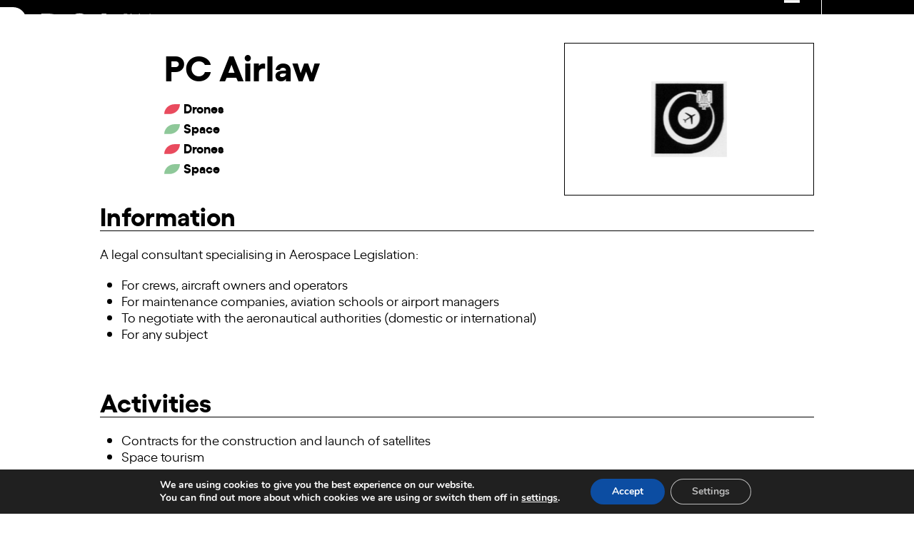

--- FILE ---
content_type: text/html; charset=UTF-8
request_url: https://dca.cat/en/membre/pc-airlaw/
body_size: 20740
content:
<!DOCTYPE html>
<html lang="en-US" class="wpex-classic-style">
<head>
<meta charset="UTF-8">
<link rel="profile" href="http://gmpg.org/xfn/11">
<meta name='robots' content='index, follow, max-image-preview:large, max-snippet:-1, max-video-preview:-1' />

            <script data-no-defer="1" data-ezscrex="false" data-cfasync="false" data-pagespeed-no-defer data-cookieconsent="ignore">
                var ctPublicFunctions = {"_ajax_nonce":"dd35d6f3a0","_rest_nonce":"a6e7002fab","_ajax_url":"\/wp-admin\/admin-ajax.php","_rest_url":"https:\/\/dca.cat\/en\/wp-json\/","data__cookies_type":"none","data__ajax_type":"rest","data__bot_detector_enabled":"1","data__frontend_data_log_enabled":1,"cookiePrefix":"","wprocket_detected":false,"host_url":"dca.cat","text__ee_click_to_select":"Click to select the whole data","text__ee_original_email":"The complete one is","text__ee_got_it":"Got it","text__ee_blocked":"Blocked","text__ee_cannot_connect":"Cannot connect","text__ee_cannot_decode":"Can not decode email. Unknown reason","text__ee_email_decoder":"CleanTalk email decoder","text__ee_wait_for_decoding":"The magic is on the way!","text__ee_decoding_process":"Please wait a few seconds while we decode the contact data."}
            </script>
        
            <script data-no-defer="1" data-ezscrex="false" data-cfasync="false" data-pagespeed-no-defer data-cookieconsent="ignore">
                var ctPublic = {"_ajax_nonce":"dd35d6f3a0","settings__forms__check_internal":"0","settings__forms__check_external":"0","settings__forms__force_protection":"0","settings__forms__search_test":"1","settings__forms__wc_add_to_cart":"0","settings__data__bot_detector_enabled":"1","settings__sfw__anti_crawler":0,"blog_home":"https:\/\/dca.cat\/en\/\/","pixel__setting":"3","pixel__enabled":false,"pixel__url":null,"data__email_check_before_post":"1","data__email_check_exist_post":"1","data__cookies_type":"none","data__key_is_ok":true,"data__visible_fields_required":true,"wl_brandname":"Anti-Spam by CleanTalk","wl_brandname_short":"CleanTalk","ct_checkjs_key":1704016011,"emailEncoderPassKey":"1c09e69060f0999d3c544eb0bcd8ade6","bot_detector_forms_excluded":"W10=","advancedCacheExists":false,"varnishCacheExists":false,"wc_ajax_add_to_cart":false}
            </script>
        <meta name="viewport" content="width=device-width, initial-scale=1">

	<!-- This site is optimized with the Yoast SEO plugin v26.7 - https://yoast.com/wordpress/plugins/seo/ -->
	<title>PC Airlaw - DCA</title>
	<meta name="description" content="Legal consultant specialising in Aerospace Legislation" />
	<link rel="canonical" href="https://dca.cat/en/membre/pc-airlaw/" />
	<meta property="og:locale" content="en_US" />
	<meta property="og:type" content="article" />
	<meta property="og:title" content="PC Airlaw - DCA" />
	<meta property="og:description" content="Legal consultant specialising in Aerospace Legislation" />
	<meta property="og:url" content="https://dca.cat/en/membre/pc-airlaw/" />
	<meta property="og:site_name" content="DCA" />
	<meta property="og:image" content="https://dca.cat/wp-content/uploads/2022/01/6.png" />
	<meta property="og:image:width" content="1200" />
	<meta property="og:image:height" content="800" />
	<meta property="og:image:type" content="image/png" />
	<meta name="twitter:card" content="summary_large_image" />
	<script type="application/ld+json" class="yoast-schema-graph">{"@context":"https://schema.org","@graph":[{"@type":"WebPage","@id":"https://dca.cat/en/membre/pc-airlaw/","url":"https://dca.cat/en/membre/pc-airlaw/","name":"PC Airlaw - DCA","isPartOf":{"@id":"https://dca.cat/en/#website"},"primaryImageOfPage":{"@id":"https://dca.cat/en/membre/pc-airlaw/#primaryimage"},"image":{"@id":"https://dca.cat/en/membre/pc-airlaw/#primaryimage"},"thumbnailUrl":"https://dca.cat/wp-content/uploads/2022/01/6.png","datePublished":"2022-01-27T18:25:41+00:00","breadcrumb":{"@id":"https://dca.cat/en/membre/pc-airlaw/#breadcrumb"},"inLanguage":"en-US","potentialAction":[{"@type":"ReadAction","target":["https://dca.cat/en/membre/pc-airlaw/"]}]},{"@type":"ImageObject","inLanguage":"en-US","@id":"https://dca.cat/en/membre/pc-airlaw/#primaryimage","url":"https://dca.cat/wp-content/uploads/2022/01/6.png","contentUrl":"https://dca.cat/wp-content/uploads/2022/01/6.png","width":1200,"height":800},{"@type":"BreadcrumbList","@id":"https://dca.cat/en/membre/pc-airlaw/#breadcrumb","itemListElement":[{"@type":"ListItem","position":1,"name":"Portada","item":"https://dca.cat/en/"},{"@type":"ListItem","position":2,"name":"PC Airlaw"}]},{"@type":"WebSite","@id":"https://dca.cat/en/#website","url":"https://dca.cat/en/","name":"DCA","description":"Digital Catalonia Alliance","publisher":{"@id":"https://dca.cat/en/#organization"},"potentialAction":[{"@type":"SearchAction","target":{"@type":"EntryPoint","urlTemplate":"https://dca.cat/en/?s={search_term_string}"},"query-input":{"@type":"PropertyValueSpecification","valueRequired":true,"valueName":"search_term_string"}}],"inLanguage":"en-US"},{"@type":"Organization","@id":"https://dca.cat/en/#organization","name":"DCA","url":"https://dca.cat/en/","logo":{"@type":"ImageObject","inLanguage":"en-US","@id":"https://dca.cat/en/#/schema/logo/image/","url":"https://dca.cat/wp-content/uploads/2021/11/logo-dca.svg","contentUrl":"https://dca.cat/wp-content/uploads/2021/11/logo-dca.svg","width":100,"height":100,"caption":"DCA"},"image":{"@id":"https://dca.cat/en/#/schema/logo/image/"}}]}</script>
	<!-- / Yoast SEO plugin. -->


<link rel='dns-prefetch' href='//fd.cleantalk.org' />
<link rel="alternate" type="text/calendar" title="DCA &raquo; iCal Feed" href="https://dca.cat/en/agenda/?ical=1" />
<link rel="alternate" title="oEmbed (JSON)" type="application/json+oembed" href="https://dca.cat/en/wp-json/oembed/1.0/embed?url=https%3A%2F%2Fdca.cat%2Fen%2Fmembre%2Fpc-airlaw%2F" />
<link rel="alternate" title="oEmbed (XML)" type="text/xml+oembed" href="https://dca.cat/en/wp-json/oembed/1.0/embed?url=https%3A%2F%2Fdca.cat%2Fen%2Fmembre%2Fpc-airlaw%2F&#038;format=xml" />
<style id='wp-img-auto-sizes-contain-inline-css'>
img:is([sizes=auto i],[sizes^="auto," i]){contain-intrinsic-size:3000px 1500px}
/*# sourceURL=wp-img-auto-sizes-contain-inline-css */
</style>
<link rel='stylesheet' id='formidable-css' href='https://dca.cat/wp-content/plugins/formidable/css/formidableforms.css?ver=113921' media='all' />
<link rel='stylesheet' id='js_composer_front-css' href='https://dca.cat/wp-content/plugins/js_composer/assets/css/js_composer.min.css?ver=8.5' media='all' />
<link rel='stylesheet' id='carousel-anything-css-css' href='https://dca.cat/wp-content/plugins/carousel-anything-for-vc/carousel-anything/css/style.css?ver=1.12' media='all' />
<link rel='stylesheet' id='carousel-anything-owl-css' href='https://dca.cat/wp-content/plugins/carousel-anything-for-vc/carousel-anything/css/owl.theme.default.css?ver=1.12' media='all' />
<link rel='stylesheet' id='carousel-anything-transitions-css' href='https://dca.cat/wp-content/plugins/carousel-anything-for-vc/carousel-anything/css/owl.carousel.css?ver=1.12' media='all' />
<link rel='stylesheet' id='carousel-anything-animate-css' href='https://dca.cat/wp-content/plugins/carousel-anything-for-vc/carousel-anything/css/animate.css?ver=1.12' media='all' />
<link rel='stylesheet' id='gcp-owl-carousel-css-css' href='https://dca.cat/wp-content/plugins/carousel-anything-for-vc/carousel-anything/css/style.css?ver=1.12' media='all' />
<link rel='stylesheet' id='carousel-anything-single-post-css' href='https://dca.cat/wp-content/plugins/carousel-anything-for-vc/carousel-anything/css/single-post.css?ver=1.12' media='all' />
<link rel='stylesheet' id='wp-block-library-css' href='https://dca.cat/wp-includes/css/dist/block-library/style.min.css?ver=6.9' media='all' />
<style id='global-styles-inline-css'>
:root{--wp--preset--aspect-ratio--square: 1;--wp--preset--aspect-ratio--4-3: 4/3;--wp--preset--aspect-ratio--3-4: 3/4;--wp--preset--aspect-ratio--3-2: 3/2;--wp--preset--aspect-ratio--2-3: 2/3;--wp--preset--aspect-ratio--16-9: 16/9;--wp--preset--aspect-ratio--9-16: 9/16;--wp--preset--color--black: #000000;--wp--preset--color--cyan-bluish-gray: #abb8c3;--wp--preset--color--white: #ffffff;--wp--preset--color--pale-pink: #f78da7;--wp--preset--color--vivid-red: #cf2e2e;--wp--preset--color--luminous-vivid-orange: #ff6900;--wp--preset--color--luminous-vivid-amber: #fcb900;--wp--preset--color--light-green-cyan: #7bdcb5;--wp--preset--color--vivid-green-cyan: #00d084;--wp--preset--color--pale-cyan-blue: #8ed1fc;--wp--preset--color--vivid-cyan-blue: #0693e3;--wp--preset--color--vivid-purple: #9b51e0;--wp--preset--color--accent: var(--wpex-accent);--wp--preset--color--on-accent: var(--wpex-on-accent);--wp--preset--color--accent-alt: var(--wpex-accent-alt);--wp--preset--color--on-accent-alt: var(--wpex-on-accent-alt);--wp--preset--gradient--vivid-cyan-blue-to-vivid-purple: linear-gradient(135deg,rgb(6,147,227) 0%,rgb(155,81,224) 100%);--wp--preset--gradient--light-green-cyan-to-vivid-green-cyan: linear-gradient(135deg,rgb(122,220,180) 0%,rgb(0,208,130) 100%);--wp--preset--gradient--luminous-vivid-amber-to-luminous-vivid-orange: linear-gradient(135deg,rgb(252,185,0) 0%,rgb(255,105,0) 100%);--wp--preset--gradient--luminous-vivid-orange-to-vivid-red: linear-gradient(135deg,rgb(255,105,0) 0%,rgb(207,46,46) 100%);--wp--preset--gradient--very-light-gray-to-cyan-bluish-gray: linear-gradient(135deg,rgb(238,238,238) 0%,rgb(169,184,195) 100%);--wp--preset--gradient--cool-to-warm-spectrum: linear-gradient(135deg,rgb(74,234,220) 0%,rgb(151,120,209) 20%,rgb(207,42,186) 40%,rgb(238,44,130) 60%,rgb(251,105,98) 80%,rgb(254,248,76) 100%);--wp--preset--gradient--blush-light-purple: linear-gradient(135deg,rgb(255,206,236) 0%,rgb(152,150,240) 100%);--wp--preset--gradient--blush-bordeaux: linear-gradient(135deg,rgb(254,205,165) 0%,rgb(254,45,45) 50%,rgb(107,0,62) 100%);--wp--preset--gradient--luminous-dusk: linear-gradient(135deg,rgb(255,203,112) 0%,rgb(199,81,192) 50%,rgb(65,88,208) 100%);--wp--preset--gradient--pale-ocean: linear-gradient(135deg,rgb(255,245,203) 0%,rgb(182,227,212) 50%,rgb(51,167,181) 100%);--wp--preset--gradient--electric-grass: linear-gradient(135deg,rgb(202,248,128) 0%,rgb(113,206,126) 100%);--wp--preset--gradient--midnight: linear-gradient(135deg,rgb(2,3,129) 0%,rgb(40,116,252) 100%);--wp--preset--font-size--small: 13px;--wp--preset--font-size--medium: 20px;--wp--preset--font-size--large: 36px;--wp--preset--font-size--x-large: 42px;--wp--preset--font-family--system-sans-serif: -apple-system, BlinkMacSystemFont, 'Segoe UI', Roboto, Oxygen-Sans, Ubuntu, Cantarell, 'Helvetica Neue', sans-serif;--wp--preset--font-family--system-serif: Iowan Old Style, Apple Garamond, Baskerville, Times New Roman, Droid Serif, Times, Source Serif Pro, serif, Apple Color Emoji, Segoe UI Emoji, Segoe UI Symbol;--wp--preset--spacing--20: 0.44rem;--wp--preset--spacing--30: 0.67rem;--wp--preset--spacing--40: 1rem;--wp--preset--spacing--50: 1.5rem;--wp--preset--spacing--60: 2.25rem;--wp--preset--spacing--70: 3.38rem;--wp--preset--spacing--80: 5.06rem;--wp--preset--shadow--natural: 6px 6px 9px rgba(0, 0, 0, 0.2);--wp--preset--shadow--deep: 12px 12px 50px rgba(0, 0, 0, 0.4);--wp--preset--shadow--sharp: 6px 6px 0px rgba(0, 0, 0, 0.2);--wp--preset--shadow--outlined: 6px 6px 0px -3px rgb(255, 255, 255), 6px 6px rgb(0, 0, 0);--wp--preset--shadow--crisp: 6px 6px 0px rgb(0, 0, 0);}:root { --wp--style--global--content-size: 840px;--wp--style--global--wide-size: 1200px; }:where(body) { margin: 0; }.wp-site-blocks > .alignleft { float: left; margin-right: 2em; }.wp-site-blocks > .alignright { float: right; margin-left: 2em; }.wp-site-blocks > .aligncenter { justify-content: center; margin-left: auto; margin-right: auto; }:where(.wp-site-blocks) > * { margin-block-start: 24px; margin-block-end: 0; }:where(.wp-site-blocks) > :first-child { margin-block-start: 0; }:where(.wp-site-blocks) > :last-child { margin-block-end: 0; }:root { --wp--style--block-gap: 24px; }:root :where(.is-layout-flow) > :first-child{margin-block-start: 0;}:root :where(.is-layout-flow) > :last-child{margin-block-end: 0;}:root :where(.is-layout-flow) > *{margin-block-start: 24px;margin-block-end: 0;}:root :where(.is-layout-constrained) > :first-child{margin-block-start: 0;}:root :where(.is-layout-constrained) > :last-child{margin-block-end: 0;}:root :where(.is-layout-constrained) > *{margin-block-start: 24px;margin-block-end: 0;}:root :where(.is-layout-flex){gap: 24px;}:root :where(.is-layout-grid){gap: 24px;}.is-layout-flow > .alignleft{float: left;margin-inline-start: 0;margin-inline-end: 2em;}.is-layout-flow > .alignright{float: right;margin-inline-start: 2em;margin-inline-end: 0;}.is-layout-flow > .aligncenter{margin-left: auto !important;margin-right: auto !important;}.is-layout-constrained > .alignleft{float: left;margin-inline-start: 0;margin-inline-end: 2em;}.is-layout-constrained > .alignright{float: right;margin-inline-start: 2em;margin-inline-end: 0;}.is-layout-constrained > .aligncenter{margin-left: auto !important;margin-right: auto !important;}.is-layout-constrained > :where(:not(.alignleft):not(.alignright):not(.alignfull)){max-width: var(--wp--style--global--content-size);margin-left: auto !important;margin-right: auto !important;}.is-layout-constrained > .alignwide{max-width: var(--wp--style--global--wide-size);}body .is-layout-flex{display: flex;}.is-layout-flex{flex-wrap: wrap;align-items: center;}.is-layout-flex > :is(*, div){margin: 0;}body .is-layout-grid{display: grid;}.is-layout-grid > :is(*, div){margin: 0;}body{padding-top: 0px;padding-right: 0px;padding-bottom: 0px;padding-left: 0px;}a:where(:not(.wp-element-button)){text-decoration: underline;}:root :where(.wp-element-button, .wp-block-button__link){background-color: #32373c;border-width: 0;color: #fff;font-family: inherit;font-size: inherit;font-style: inherit;font-weight: inherit;letter-spacing: inherit;line-height: inherit;padding-top: calc(0.667em + 2px);padding-right: calc(1.333em + 2px);padding-bottom: calc(0.667em + 2px);padding-left: calc(1.333em + 2px);text-decoration: none;text-transform: inherit;}.has-black-color{color: var(--wp--preset--color--black) !important;}.has-cyan-bluish-gray-color{color: var(--wp--preset--color--cyan-bluish-gray) !important;}.has-white-color{color: var(--wp--preset--color--white) !important;}.has-pale-pink-color{color: var(--wp--preset--color--pale-pink) !important;}.has-vivid-red-color{color: var(--wp--preset--color--vivid-red) !important;}.has-luminous-vivid-orange-color{color: var(--wp--preset--color--luminous-vivid-orange) !important;}.has-luminous-vivid-amber-color{color: var(--wp--preset--color--luminous-vivid-amber) !important;}.has-light-green-cyan-color{color: var(--wp--preset--color--light-green-cyan) !important;}.has-vivid-green-cyan-color{color: var(--wp--preset--color--vivid-green-cyan) !important;}.has-pale-cyan-blue-color{color: var(--wp--preset--color--pale-cyan-blue) !important;}.has-vivid-cyan-blue-color{color: var(--wp--preset--color--vivid-cyan-blue) !important;}.has-vivid-purple-color{color: var(--wp--preset--color--vivid-purple) !important;}.has-accent-color{color: var(--wp--preset--color--accent) !important;}.has-on-accent-color{color: var(--wp--preset--color--on-accent) !important;}.has-accent-alt-color{color: var(--wp--preset--color--accent-alt) !important;}.has-on-accent-alt-color{color: var(--wp--preset--color--on-accent-alt) !important;}.has-black-background-color{background-color: var(--wp--preset--color--black) !important;}.has-cyan-bluish-gray-background-color{background-color: var(--wp--preset--color--cyan-bluish-gray) !important;}.has-white-background-color{background-color: var(--wp--preset--color--white) !important;}.has-pale-pink-background-color{background-color: var(--wp--preset--color--pale-pink) !important;}.has-vivid-red-background-color{background-color: var(--wp--preset--color--vivid-red) !important;}.has-luminous-vivid-orange-background-color{background-color: var(--wp--preset--color--luminous-vivid-orange) !important;}.has-luminous-vivid-amber-background-color{background-color: var(--wp--preset--color--luminous-vivid-amber) !important;}.has-light-green-cyan-background-color{background-color: var(--wp--preset--color--light-green-cyan) !important;}.has-vivid-green-cyan-background-color{background-color: var(--wp--preset--color--vivid-green-cyan) !important;}.has-pale-cyan-blue-background-color{background-color: var(--wp--preset--color--pale-cyan-blue) !important;}.has-vivid-cyan-blue-background-color{background-color: var(--wp--preset--color--vivid-cyan-blue) !important;}.has-vivid-purple-background-color{background-color: var(--wp--preset--color--vivid-purple) !important;}.has-accent-background-color{background-color: var(--wp--preset--color--accent) !important;}.has-on-accent-background-color{background-color: var(--wp--preset--color--on-accent) !important;}.has-accent-alt-background-color{background-color: var(--wp--preset--color--accent-alt) !important;}.has-on-accent-alt-background-color{background-color: var(--wp--preset--color--on-accent-alt) !important;}.has-black-border-color{border-color: var(--wp--preset--color--black) !important;}.has-cyan-bluish-gray-border-color{border-color: var(--wp--preset--color--cyan-bluish-gray) !important;}.has-white-border-color{border-color: var(--wp--preset--color--white) !important;}.has-pale-pink-border-color{border-color: var(--wp--preset--color--pale-pink) !important;}.has-vivid-red-border-color{border-color: var(--wp--preset--color--vivid-red) !important;}.has-luminous-vivid-orange-border-color{border-color: var(--wp--preset--color--luminous-vivid-orange) !important;}.has-luminous-vivid-amber-border-color{border-color: var(--wp--preset--color--luminous-vivid-amber) !important;}.has-light-green-cyan-border-color{border-color: var(--wp--preset--color--light-green-cyan) !important;}.has-vivid-green-cyan-border-color{border-color: var(--wp--preset--color--vivid-green-cyan) !important;}.has-pale-cyan-blue-border-color{border-color: var(--wp--preset--color--pale-cyan-blue) !important;}.has-vivid-cyan-blue-border-color{border-color: var(--wp--preset--color--vivid-cyan-blue) !important;}.has-vivid-purple-border-color{border-color: var(--wp--preset--color--vivid-purple) !important;}.has-accent-border-color{border-color: var(--wp--preset--color--accent) !important;}.has-on-accent-border-color{border-color: var(--wp--preset--color--on-accent) !important;}.has-accent-alt-border-color{border-color: var(--wp--preset--color--accent-alt) !important;}.has-on-accent-alt-border-color{border-color: var(--wp--preset--color--on-accent-alt) !important;}.has-vivid-cyan-blue-to-vivid-purple-gradient-background{background: var(--wp--preset--gradient--vivid-cyan-blue-to-vivid-purple) !important;}.has-light-green-cyan-to-vivid-green-cyan-gradient-background{background: var(--wp--preset--gradient--light-green-cyan-to-vivid-green-cyan) !important;}.has-luminous-vivid-amber-to-luminous-vivid-orange-gradient-background{background: var(--wp--preset--gradient--luminous-vivid-amber-to-luminous-vivid-orange) !important;}.has-luminous-vivid-orange-to-vivid-red-gradient-background{background: var(--wp--preset--gradient--luminous-vivid-orange-to-vivid-red) !important;}.has-very-light-gray-to-cyan-bluish-gray-gradient-background{background: var(--wp--preset--gradient--very-light-gray-to-cyan-bluish-gray) !important;}.has-cool-to-warm-spectrum-gradient-background{background: var(--wp--preset--gradient--cool-to-warm-spectrum) !important;}.has-blush-light-purple-gradient-background{background: var(--wp--preset--gradient--blush-light-purple) !important;}.has-blush-bordeaux-gradient-background{background: var(--wp--preset--gradient--blush-bordeaux) !important;}.has-luminous-dusk-gradient-background{background: var(--wp--preset--gradient--luminous-dusk) !important;}.has-pale-ocean-gradient-background{background: var(--wp--preset--gradient--pale-ocean) !important;}.has-electric-grass-gradient-background{background: var(--wp--preset--gradient--electric-grass) !important;}.has-midnight-gradient-background{background: var(--wp--preset--gradient--midnight) !important;}.has-small-font-size{font-size: var(--wp--preset--font-size--small) !important;}.has-medium-font-size{font-size: var(--wp--preset--font-size--medium) !important;}.has-large-font-size{font-size: var(--wp--preset--font-size--large) !important;}.has-x-large-font-size{font-size: var(--wp--preset--font-size--x-large) !important;}.has-system-sans-serif-font-family{font-family: var(--wp--preset--font-family--system-sans-serif) !important;}.has-system-serif-font-family{font-family: var(--wp--preset--font-family--system-serif) !important;}
/*# sourceURL=global-styles-inline-css */
</style>

<link rel='stylesheet' id='cleantalk-public-css-css' href='https://dca.cat/wp-content/plugins/cleantalk-spam-protect/css/cleantalk-public.min.css?ver=6.70.1_1768296017' media='all' />
<link rel='stylesheet' id='cleantalk-email-decoder-css-css' href='https://dca.cat/wp-content/plugins/cleantalk-spam-protect/css/cleantalk-email-decoder.min.css?ver=6.70.1_1768296017' media='all' />
<link rel='stylesheet' id='search-filter-plugin-styles-css' href='https://dca.cat/wp-content/plugins/search-filter-pro/public/assets/css/search-filter.min.css?ver=2.5.19' media='all' />
<link rel='stylesheet' id='parent-style-css' href='https://dca.cat/wp-content/themes/Total/style.css?ver=6.3' media='all' />
<link rel='stylesheet' id='wpex-the-events-calendar-css' href='https://dca.cat/wp-content/themes/Total/assets/css/frontend/tribe-events.min.css?ver=6.9' media='all' />
<link rel='stylesheet' id='wpex-style-css' href='https://dca.cat/wp-content/themes/DCA/style.css?ver=6.3' media='all' />
<link rel='stylesheet' id='wpex-mobile-menu-breakpoint-max-css' href='https://dca.cat/wp-content/themes/Total/assets/css/frontend/breakpoints/max.min.css?ver=6.3' media='only screen and (max-width:1300px)' />
<link rel='stylesheet' id='wpex-mobile-menu-breakpoint-min-css' href='https://dca.cat/wp-content/themes/Total/assets/css/frontend/breakpoints/min.min.css?ver=6.3' media='only screen and (min-width:1301px)' />
<link rel='stylesheet' id='vcex-shortcodes-css' href='https://dca.cat/wp-content/themes/Total/assets/css/frontend/vcex-shortcodes.min.css?ver=6.3' media='all' />
<link rel='stylesheet' id='wp-pagenavi-css' href='https://dca.cat/wp-content/plugins/wp-pagenavi/pagenavi-css.css?ver=2.70' media='all' />
<link rel='stylesheet' id='wpex-wpbakery-css' href='https://dca.cat/wp-content/themes/Total/assets/css/frontend/wpbakery.min.css?ver=6.3' media='all' />
<link rel='stylesheet' id='moove_gdpr_frontend-css' href='https://dca.cat/wp-content/plugins/gdpr-cookie-compliance/dist/styles/gdpr-main.css?ver=5.0.9' media='all' />
<style id='moove_gdpr_frontend-inline-css'>
#moove_gdpr_cookie_modal,#moove_gdpr_cookie_info_bar,.gdpr_cookie_settings_shortcode_content{font-family:&#039;Nunito&#039;,sans-serif}#moove_gdpr_save_popup_settings_button{background-color:#373737;color:#fff}#moove_gdpr_save_popup_settings_button:hover{background-color:#000}#moove_gdpr_cookie_info_bar .moove-gdpr-info-bar-container .moove-gdpr-info-bar-content a.mgbutton,#moove_gdpr_cookie_info_bar .moove-gdpr-info-bar-container .moove-gdpr-info-bar-content button.mgbutton{background-color:#0c4da2}#moove_gdpr_cookie_modal .moove-gdpr-modal-content .moove-gdpr-modal-footer-content .moove-gdpr-button-holder a.mgbutton,#moove_gdpr_cookie_modal .moove-gdpr-modal-content .moove-gdpr-modal-footer-content .moove-gdpr-button-holder button.mgbutton,.gdpr_cookie_settings_shortcode_content .gdpr-shr-button.button-green{background-color:#0c4da2;border-color:#0c4da2}#moove_gdpr_cookie_modal .moove-gdpr-modal-content .moove-gdpr-modal-footer-content .moove-gdpr-button-holder a.mgbutton:hover,#moove_gdpr_cookie_modal .moove-gdpr-modal-content .moove-gdpr-modal-footer-content .moove-gdpr-button-holder button.mgbutton:hover,.gdpr_cookie_settings_shortcode_content .gdpr-shr-button.button-green:hover{background-color:#fff;color:#0c4da2}#moove_gdpr_cookie_modal .moove-gdpr-modal-content .moove-gdpr-modal-close i,#moove_gdpr_cookie_modal .moove-gdpr-modal-content .moove-gdpr-modal-close span.gdpr-icon{background-color:#0c4da2;border:1px solid #0c4da2}#moove_gdpr_cookie_info_bar span.moove-gdpr-infobar-allow-all.focus-g,#moove_gdpr_cookie_info_bar span.moove-gdpr-infobar-allow-all:focus,#moove_gdpr_cookie_info_bar button.moove-gdpr-infobar-allow-all.focus-g,#moove_gdpr_cookie_info_bar button.moove-gdpr-infobar-allow-all:focus,#moove_gdpr_cookie_info_bar span.moove-gdpr-infobar-reject-btn.focus-g,#moove_gdpr_cookie_info_bar span.moove-gdpr-infobar-reject-btn:focus,#moove_gdpr_cookie_info_bar button.moove-gdpr-infobar-reject-btn.focus-g,#moove_gdpr_cookie_info_bar button.moove-gdpr-infobar-reject-btn:focus,#moove_gdpr_cookie_info_bar span.change-settings-button.focus-g,#moove_gdpr_cookie_info_bar span.change-settings-button:focus,#moove_gdpr_cookie_info_bar button.change-settings-button.focus-g,#moove_gdpr_cookie_info_bar button.change-settings-button:focus{-webkit-box-shadow:0 0 1px 3px #0c4da2;-moz-box-shadow:0 0 1px 3px #0c4da2;box-shadow:0 0 1px 3px #0c4da2}#moove_gdpr_cookie_modal .moove-gdpr-modal-content .moove-gdpr-modal-close i:hover,#moove_gdpr_cookie_modal .moove-gdpr-modal-content .moove-gdpr-modal-close span.gdpr-icon:hover,#moove_gdpr_cookie_info_bar span[data-href]>u.change-settings-button{color:#0c4da2}#moove_gdpr_cookie_modal .moove-gdpr-modal-content .moove-gdpr-modal-left-content #moove-gdpr-menu li.menu-item-selected a span.gdpr-icon,#moove_gdpr_cookie_modal .moove-gdpr-modal-content .moove-gdpr-modal-left-content #moove-gdpr-menu li.menu-item-selected button span.gdpr-icon{color:inherit}#moove_gdpr_cookie_modal .moove-gdpr-modal-content .moove-gdpr-modal-left-content #moove-gdpr-menu li a span.gdpr-icon,#moove_gdpr_cookie_modal .moove-gdpr-modal-content .moove-gdpr-modal-left-content #moove-gdpr-menu li button span.gdpr-icon{color:inherit}#moove_gdpr_cookie_modal .gdpr-acc-link{line-height:0;font-size:0;color:transparent;position:absolute}#moove_gdpr_cookie_modal .moove-gdpr-modal-content .moove-gdpr-modal-close:hover i,#moove_gdpr_cookie_modal .moove-gdpr-modal-content .moove-gdpr-modal-left-content #moove-gdpr-menu li a,#moove_gdpr_cookie_modal .moove-gdpr-modal-content .moove-gdpr-modal-left-content #moove-gdpr-menu li button,#moove_gdpr_cookie_modal .moove-gdpr-modal-content .moove-gdpr-modal-left-content #moove-gdpr-menu li button i,#moove_gdpr_cookie_modal .moove-gdpr-modal-content .moove-gdpr-modal-left-content #moove-gdpr-menu li a i,#moove_gdpr_cookie_modal .moove-gdpr-modal-content .moove-gdpr-tab-main .moove-gdpr-tab-main-content a:hover,#moove_gdpr_cookie_info_bar.moove-gdpr-dark-scheme .moove-gdpr-info-bar-container .moove-gdpr-info-bar-content a.mgbutton:hover,#moove_gdpr_cookie_info_bar.moove-gdpr-dark-scheme .moove-gdpr-info-bar-container .moove-gdpr-info-bar-content button.mgbutton:hover,#moove_gdpr_cookie_info_bar.moove-gdpr-dark-scheme .moove-gdpr-info-bar-container .moove-gdpr-info-bar-content a:hover,#moove_gdpr_cookie_info_bar.moove-gdpr-dark-scheme .moove-gdpr-info-bar-container .moove-gdpr-info-bar-content button:hover,#moove_gdpr_cookie_info_bar.moove-gdpr-dark-scheme .moove-gdpr-info-bar-container .moove-gdpr-info-bar-content span.change-settings-button:hover,#moove_gdpr_cookie_info_bar.moove-gdpr-dark-scheme .moove-gdpr-info-bar-container .moove-gdpr-info-bar-content button.change-settings-button:hover,#moove_gdpr_cookie_info_bar.moove-gdpr-dark-scheme .moove-gdpr-info-bar-container .moove-gdpr-info-bar-content u.change-settings-button:hover,#moove_gdpr_cookie_info_bar span[data-href]>u.change-settings-button,#moove_gdpr_cookie_info_bar.moove-gdpr-dark-scheme .moove-gdpr-info-bar-container .moove-gdpr-info-bar-content a.mgbutton.focus-g,#moove_gdpr_cookie_info_bar.moove-gdpr-dark-scheme .moove-gdpr-info-bar-container .moove-gdpr-info-bar-content button.mgbutton.focus-g,#moove_gdpr_cookie_info_bar.moove-gdpr-dark-scheme .moove-gdpr-info-bar-container .moove-gdpr-info-bar-content a.focus-g,#moove_gdpr_cookie_info_bar.moove-gdpr-dark-scheme .moove-gdpr-info-bar-container .moove-gdpr-info-bar-content button.focus-g,#moove_gdpr_cookie_info_bar.moove-gdpr-dark-scheme .moove-gdpr-info-bar-container .moove-gdpr-info-bar-content a.mgbutton:focus,#moove_gdpr_cookie_info_bar.moove-gdpr-dark-scheme .moove-gdpr-info-bar-container .moove-gdpr-info-bar-content button.mgbutton:focus,#moove_gdpr_cookie_info_bar.moove-gdpr-dark-scheme .moove-gdpr-info-bar-container .moove-gdpr-info-bar-content a:focus,#moove_gdpr_cookie_info_bar.moove-gdpr-dark-scheme .moove-gdpr-info-bar-container .moove-gdpr-info-bar-content button:focus,#moove_gdpr_cookie_info_bar.moove-gdpr-dark-scheme .moove-gdpr-info-bar-container .moove-gdpr-info-bar-content span.change-settings-button.focus-g,span.change-settings-button:focus,button.change-settings-button.focus-g,button.change-settings-button:focus,#moove_gdpr_cookie_info_bar.moove-gdpr-dark-scheme .moove-gdpr-info-bar-container .moove-gdpr-info-bar-content u.change-settings-button.focus-g,#moove_gdpr_cookie_info_bar.moove-gdpr-dark-scheme .moove-gdpr-info-bar-container .moove-gdpr-info-bar-content u.change-settings-button:focus{color:#0c4da2}#moove_gdpr_cookie_modal .moove-gdpr-branding.focus-g span,#moove_gdpr_cookie_modal .moove-gdpr-modal-content .moove-gdpr-tab-main a.focus-g,#moove_gdpr_cookie_modal .moove-gdpr-modal-content .moove-gdpr-tab-main .gdpr-cd-details-toggle.focus-g{color:#0c4da2}#moove_gdpr_cookie_modal.gdpr_lightbox-hide{display:none}
/*# sourceURL=moove_gdpr_frontend-inline-css */
</style>
<script src="https://dca.cat/wp-includes/js/jquery/jquery.min.js?ver=3.7.1" id="jquery-core-js"></script>
<script src="https://dca.cat/wp-includes/js/jquery/jquery-migrate.min.js?ver=3.4.1" id="jquery-migrate-js"></script>
<script src="https://dca.cat/wp-content/plugins/carousel-anything-for-vc/carousel-anything/js/min/owl.carousel2-min.js?ver=1.3.3" id="carousel-anything-owl-js"></script>
<script src="https://dca.cat/wp-content/plugins/carousel-anything-for-vc/carousel-anything/js/min/script-min.js?ver=1.12" id="carousel-anything-js"></script>
<script src="https://dca.cat/wp-content/plugins/cleantalk-spam-protect/js/apbct-public-bundle.min.js?ver=6.70.1_1768296017" id="apbct-public-bundle.min-js-js"></script>
<script src="https://fd.cleantalk.org/ct-bot-detector-wrapper.js?ver=6.70.1" id="ct_bot_detector-js" defer data-wp-strategy="defer"></script>
<script id="search-filter-plugin-build-js-extra">
var SF_LDATA = {"ajax_url":"https://dca.cat/wp-admin/admin-ajax.php","home_url":"https://dca.cat/en/","extensions":[]};
//# sourceURL=search-filter-plugin-build-js-extra
</script>
<script src="https://dca.cat/wp-content/plugins/search-filter-pro/public/assets/js/search-filter-build.min.js?ver=2.5.19" id="search-filter-plugin-build-js"></script>
<script src="https://dca.cat/wp-content/plugins/search-filter-pro/public/assets/js/chosen.jquery.min.js?ver=2.5.19" id="search-filter-plugin-chosen-js"></script>
<script id="wpex-core-js-extra">
var wpex_theme_params = {"selectArrowIcon":"\u003Cspan class=\"wpex-select-arrow__icon wpex-icon--sm wpex-flex wpex-icon\" aria-hidden=\"true\"\u003E\u003Csvg viewBox=\"0 0 24 24\" xmlns=\"http://www.w3.org/2000/svg\"\u003E\u003Crect fill=\"none\" height=\"24\" width=\"24\"/\u003E\u003Cg transform=\"matrix(0, -1, 1, 0, -0.115, 23.885)\"\u003E\u003Cpolygon points=\"17.77,3.77 16,2 6,12 16,22 17.77,20.23 9.54,12\"/\u003E\u003C/g\u003E\u003C/svg\u003E\u003C/span\u003E","customSelects":".widget_categories form,.widget_archive select,.vcex-form-shortcode select","scrollToHash":"1","localScrollFindLinks":"1","localScrollHighlight":"1","localScrollUpdateHash":"1","scrollToHashTimeout":"500","localScrollTargets":"li.local-scroll a, a.local-scroll, .local-scroll-link, .local-scroll-link \u003E a,.sidr-class-local-scroll-link,li.sidr-class-local-scroll \u003E span \u003E a,li.sidr-class-local-scroll \u003E a","scrollToBehavior":"smooth"};
//# sourceURL=wpex-core-js-extra
</script>
<script src="https://dca.cat/wp-content/themes/Total/assets/js/frontend/core.min.js?ver=6.3" id="wpex-core-js" defer data-wp-strategy="defer"></script>
<script id="wpex-inline-js-after">
!function(){const e=document.querySelector("html"),t=()=>{const t=window.innerWidth-document.documentElement.clientWidth;t&&e.style.setProperty("--wpex-scrollbar-width",`${t}px`)};t(),window.addEventListener("resize",(()=>{t()}))}();
//# sourceURL=wpex-inline-js-after
</script>
<script id="wpex-mobile-menu-full-screen-js-extra">
var wpex_mobile_menu_full_screen_params = {"breakpoint":"1300","i18n":{"openSubmenu":"Open submenu of %s","closeSubmenu":"Close submenu of %s"},"openSubmenuIcon":"\u003Cspan class=\"wpex-open-submenu__icon wpex-transition-transform wpex-duration-300 wpex-icon\" aria-hidden=\"true\"\u003E\u003Csvg xmlns=\"http://www.w3.org/2000/svg\" viewBox=\"0 0 448 512\"\u003E\u003Cpath d=\"M201.4 342.6c12.5 12.5 32.8 12.5 45.3 0l160-160c12.5-12.5 12.5-32.8 0-45.3s-32.8-12.5-45.3 0L224 274.7 86.6 137.4c-12.5-12.5-32.8-12.5-45.3 0s-12.5 32.8 0 45.3l160 160z\"/\u003E\u003C/svg\u003E\u003C/span\u003E"};
//# sourceURL=wpex-mobile-menu-full-screen-js-extra
</script>
<script src="https://dca.cat/wp-content/themes/Total/assets/js/frontend/mobile-menu/full-screen.min.js?ver=6.3" id="wpex-mobile-menu-full-screen-js" defer data-wp-strategy="defer"></script>
<script></script><link rel="https://api.w.org/" href="https://dca.cat/en/wp-json/" /><link rel="EditURI" type="application/rsd+xml" title="RSD" href="https://dca.cat/xmlrpc.php?rsd" />
<meta name="generator" content="WordPress 6.9" />
<link rel='shortlink' href='https://dca.cat/en/?p=5436' />
<meta name="generator" content="WPML ver:4.8.6 stt:8,1;" />
<meta name="tec-api-version" content="v1"><meta name="tec-api-origin" content="https://dca.cat/en/"><link rel="alternate" href="https://dca.cat/en/wp-json/tribe/events/v1/" /><style>

	.add-to-calendar-wrapper { margin-top: 40px; } 
	.add-to-calendar-wrapper p { margin-bottom: 0 }

</style>
<script>document.documentElement.className += " js";</script>
<link rel="icon" href="https://dca.cat/wp-content/uploads/2021/11/DCA-FAVICON.png" sizes="32x32"><link rel="shortcut icon" href="https://dca.cat/wp-content/uploads/2021/11/DCA-FAVICON.png"><link rel="apple-touch-icon" href="https://dca.cat/wp-content/uploads/2021/11/DCA-FAVICON.png" sizes="57x57" ><link rel="apple-touch-icon" href="https://dca.cat/wp-content/uploads/2021/11/DCA-FAVICON.png" sizes="76x76" ><link rel="apple-touch-icon" href="https://dca.cat/wp-content/uploads/2021/11/DCA-FAVICON.png" sizes="120x120"><link rel="apple-touch-icon" href="https://dca.cat/wp-content/uploads/2021/11/DCA-FAVICON.png" sizes="114x114"><noscript><style>body:not(.content-full-screen) .wpex-vc-row-stretched[data-vc-full-width-init="false"]{visibility:visible;}</style></noscript><noscript><style> .wpb_animate_when_almost_visible { opacity: 1; }</style></noscript><style data-type="wpex-css" id="wpex-css">:root{--wpex-term-235-color:#5b9f9c;}.has-term-235-color{color:var(--wpex-term-235-color)!important;}.has-term-235-background-color{background-color:var(--wpex-term-235-color)!important;}/*TYPOGRAPHY*/body{font-family:gellix;font-size:18px;color:#000000;line-height:1.3;}.main-navigation-ul .link-inner{font-weight:700;}.wpex-mobile-menu,#sidr-main{font-weight:600;font-size:40px;}.blog-entry-title.entry-title,.blog-entry-title.entry-title a,.blog-entry-title.entry-title a:hover{color:#000000;}body.single-post .single-post-title{color:#000000;}:root{--wpex-heading-color:#000000;}.theme-heading{color:#000000;}.vcex-heading{color:#000000;line-height:1.1;letter-spacing:-1px;}h1,.wpex-h1{color:#000000;}/*CUSTOMIZER STYLING*/:root{--wpex-accent:#000000;--wpex-accent-alt:#000000;--wpex-link-color:#000000;--wpex-hover-heading-link-color:#000000;--wpex-hover-link-color:#000000;--wpex-dropmenu-colored-top-border-color:#000000;--wpex-vc-column-inner-margin-bottom:40px;}::selection{background:#000000;color:#ffffff;}::-moz-selection{background:#000000;color:#ffffff;}.page-header-disabled:not(.has-overlay-header):not(.no-header-margin) #content-wrap{padding-block-start:40;}.page-header.wpex-supports-mods{padding-block-start:40;background-color:#ffffff;border-top-color:#ffffff;border-bottom-color:#ffffff;}.wpex-social-share__link{font-size:1.4em;}:root,.site-boxed.wpex-responsive #wrap{--wpex-container-width:1000px;}.header-padding{padding-block-start:10px;padding-block-end:10px;}#site-header{--wpex-site-header-bg-color:#000000;}#site-navigation-wrap{--wpex-main-nav-gutter:10px;--wpex-main-nav-link-color:#ffffff;--wpex-hover-main-nav-link-color:#ffffff;--wpex-active-main-nav-link-color:#ffffff;--wpex-hover-main-nav-link-color:#ffffff;--wpex-active-main-nav-link-color:#ffffff;--wpex-dropmenu-bg:#000000;--wpex-dropmenu-caret-bg:#000000;--wpex-dropmenu-border-color:#000000;--wpex-dropmenu-caret-border-color:#000000;--wpex-megamenu-divider-color:#000000;--wpex-dropmenu-link-color:#ffffff;--wpex-hover-dropmenu-link-color:#ffffff;--wpex-hover-dropmenu-link-bg:#000000;--wpex-active-dropmenu-link-color:#ffffff;--wpex-active-hover-dropmenu-link-color:#ffffff;--wpex-active-dropmenu-link-bg:#000000;--wpex-active-hover-dropmenu-link-bg:#000000;}#mobile-menu{--wpex-link-color:#ffffff;--wpex-hover-link-color:#ffffff;--wpex-hover-link-color:#ffffff;}.full-screen-overlay-nav{background-color:#000000!important;color:#ffffff!important;}#sidr-main,.sidr-class-dropdown-menu ul{background-color:#000000;}#sidr-main{--wpex-border-main:#000000;color:#ffffff;--wpex-link-color:#ffffff;--wpex-text-2:#ffffff;--wpex-hover-link-color:#ffffff;}@media only screen and (min-width:960px){#site-logo .logo-img{max-width:230px;}}@media only screen and (max-width:767px){#site-logo .logo-img{max-width:250px;}}</style><link rel='stylesheet' id='wpml-legacy-horizontal-list-0-css' href='https://dca.cat/wp-content/plugins/sitepress-multilingual-cms/templates/language-switchers/legacy-list-horizontal/style.min.css?ver=1' media='all' />
</head>

<body class="wp-singular staff-template-default single single-staff postid-5436 wp-custom-logo wp-embed-responsive wp-theme-Total wp-child-theme-DCA tribe-no-js wpml-language-en wpex-theme wpex-responsive full-width-main-layout no-composer wpex-live-site wpex-has-primary-bottom-spacing site-full-width content-full-width sidebar-widget-icons hasnt-overlay-header page-header-disabled wpex-antialiased has-mobile-menu wpex-mobile-toggle-menu-icon_buttons wpex-no-js wpb-js-composer js-comp-ver-8.5 vc_responsive">

	
<a href="#content" class="skip-to-content">Skip to content</a>

	
	<span data-ls_id="#site_top" tabindex="-1"></span>
	<div id="outer-wrap" class="wpex-overflow-clip">
		
		
		
		<div id="wrap" class="wpex-clr">

				<header id="site-header" class="header-one header-full-width wpex-dropdown-style-minimal-sq custom-bg dyn-styles wpex-print-hidden wpex-relative wpex-clr">
				<div id="site-header-inner" class="header-one-inner header-padding container wpex-relative wpex-h-100 wpex-py-30 wpex-clr">
<div id="site-logo" class="site-branding header-one-logo logo-padding wpex-flex wpex-items-center wpex-float-left wpex-h-100">
	<div id="site-logo-inner" ><a id="site-logo-link" href="https://dca.cat/en/" rel="home" class="main-logo"><img src="https://dca.cat/wp-content/uploads/2021/11/logo-dca.svg" alt="DCA" class="logo-img wpex-h-auto wpex-max-w-100 wpex-align-middle" data-no-retina data-skip-lazy fetchpriority="high"></a></div>

</div>

<div id="site-navigation-wrap" class="navbar-style-one navbar-fixed-height navbar-fixed-line-height wpex-stretch-megamenus hide-at-mm-breakpoint wpex-clr wpex-print-hidden">
	<nav id="site-navigation" class="navigation main-navigation main-navigation-one wpex-clr" aria-label="Main menu"><ul id="menu-featured" class="main-navigation-ul dropdown-menu wpex-dropdown-menu wpex-dropdown-menu--onhover"><li id="menu-item-2387" class="menu-item menu-item-type-post_type menu-item-object-page menu-item-2387"><a href="https://dca.cat/en/digital-catalonia-alliance/"><span class="link-inner">What is DCA?</span></a></li>
<li id="menu-item-2386" class="menu-item menu-item-type-post_type menu-item-object-page menu-item-2386"><a href="https://dca.cat/en/services/"><span class="link-inner">Services</span></a></li>
<li id="menu-item-5024" class="menu-item menu-item-type-post_type menu-item-object-page menu-item-5024"><a href="https://dca.cat/en/members/"><span class="link-inner">Members</span></a></li>
<li id="menu-item-2385" class="menu-item menu-item-type-post_type menu-item-object-page menu-item-2385"><a href="https://dca.cat/en/contact/"><span class="link-inner">Contact</span></a></li>
</ul></nav>
</div>

<div id="open-subheader" class="icon-menu">COMMUNITIES</div>
<div id="mobile-menu" class="wpex-mobile-menu-toggle show-at-mm-breakpoint wpex-flex wpex-items-center wpex-absolute wpex-top-50 -wpex-translate-y-50 wpex-right-0">
	<div class="wpex-inline-flex wpex-items-center">
						<a href="#" class="mobile-menu-toggle" role="button" aria-expanded="false"><span class="mobile-menu-toggle__icon wpex-flex"><span class="wpex-hamburger-icon wpex-hamburger-icon--inactive wpex-hamburger-icon--animate" aria-hidden="true"><span></span></span></span><span class="screen-reader-text" data-open-text>Open mobile menu</span><span class="screen-reader-text" data-open-text>Close mobile menu</span></a>			</div>
</div></div>
		<div class="container wpex-clr"><div class="templatera_shortcode"><div id="sub-header-wrapper" class="vc_row wpb_row vc_row-fluid border-columns border-bottom wpex-vc-full-width-row wpex-vc-full-width-row--no-padding wpex-relative no-bottom-margins"><div class="wpb_column vc_column_container vc_col-sm-12"><div class="vc_column-inner"><div class="wpb_wrapper"><div  class="vc_wp_custommenu wpb_content_element"><div class="widget widget_nav_menu"><div class="menu-sectors-eng-container"><ul id="menu-sectors-eng" class="menu"><li id="menu-item-2382" class="menu-item menu-item-type-post_type menu-item-object-page menu-item-2382"><a href="https://dca.cat/en/dca-iot/">IoT</a></li>
<li id="menu-item-2383" class="menu-item menu-item-type-post_type menu-item-object-page menu-item-2383"><a href="https://dca.cat/en/drones/">Drones</a></li>
<li id="menu-item-2367" class="menu-item menu-item-type-post_type menu-item-object-page menu-item-2367"><a href="https://dca.cat/en/dca-cybersecurity/">Cybersecurity</a></li>
<li id="menu-item-2368" class="menu-item menu-item-type-post_type menu-item-object-page menu-item-2368"><a href="https://dca.cat/en/dca-ai/">AI</a></li>
<li id="menu-item-2369" class="menu-item menu-item-type-post_type menu-item-object-page menu-item-2369"><a href="https://dca.cat/en/dca-newspace/">NewSpace</a></li>
<li id="menu-item-4454" class="menu-item menu-item-type-post_type menu-item-object-page menu-item-4454"><a href="https://dca.cat/en/dca-blockchain/">Blockchain</a></li>
<li id="menu-item-11066" class="menu-item menu-item-type-post_type menu-item-object-page menu-item-11066"><a href="https://dca.cat/en/govtech/">GovTech</a></li>
</ul></div></div></div></div></div></div></div></div></div>	</header>

			
			<main id="main" class="site-main wpex-clr">

				
<div id="content-wrap" class="container wpex-clr">

    
    <div id="primary" class="content-area wpex-clr">

        
        <div id="content" class="site-content wpex-clr">

            
            
                
                <header class="membre-header">
                    <div class="membre-header-block-title">
                        <h1 class="membre-title">
                            PC Airlaw                        </h1>
                                                    <div class="membre-header-tax-comunitat-wrapper">
                                                                    <div class="membre-header-tax-comunitat">
                                        <span class="membre-header-tax-comunitat-color" style="background-color: #e94b5e"></span>
                                        <span class="membre-header-tax-comunitat-label">Drones</span>
                                    </div>
                                                                    <div class="membre-header-tax-comunitat">
                                        <span class="membre-header-tax-comunitat-color" style="background-color: #8ec899"></span>
                                        <span class="membre-header-tax-comunitat-label">Space</span>
                                    </div>
                                                                    <div class="membre-header-tax-comunitat">
                                        <span class="membre-header-tax-comunitat-color" style="background-color: #e94b5e"></span>
                                        <span class="membre-header-tax-comunitat-label">Drones</span>
                                    </div>
                                                                    <div class="membre-header-tax-comunitat">
                                        <span class="membre-header-tax-comunitat-color" style="background-color: #8ec899"></span>
                                        <span class="membre-header-tax-comunitat-label">Space</span>
                                    </div>
                                                            </div>
                                            </div>
                                            <div class="membre-header-block-img">
                            <img width="1200" height="800" src="https://dca.cat/wp-content/uploads/2022/01/6.png" class="attachment-post-thumbnail size-post-thumbnail wp-post-image" alt="" decoding="async" fetchpriority="high" srcset="https://dca.cat/wp-content/uploads/2022/01/6.png 1200w, https://dca.cat/wp-content/uploads/2022/01/6-300x200.png 300w, https://dca.cat/wp-content/uploads/2022/01/6-1024x683.png 1024w, https://dca.cat/wp-content/uploads/2022/01/6-768x512.png 768w" sizes="(max-width: 1200px) 100vw, 1200px" />                                                    </div>
                    
                </header>

                                                    <div class="membre-block">
                        <h2 class="membre-block-title">
                            Information                        </h2>
                        <div class="membre-block-value">
                            <p><span style="font-weight: 400;">A legal consultant specialising in Aerospace Legislation:</span></p>
<ul>
<li><span style="font-weight: 400;">For crews, aircraft owners and operators</span></li>
<li><span style="font-weight: 400;">For maintenance companies, aviation schools or airport managers</span></li>
<li><span style="font-weight: 400;">To negotiate with the aeronautical authorities (domestic or international)</span></li>
<li><span style="font-weight: 400;">For any subject</span></li>
</ul>
                        </div>
                    </div>
                                                                    <div class="membre-block">
                        <h2 class="membre-block-title">
                            Activities                        </h2>
                        <div class="membre-block-value">
                            <ul>
<li><span style="font-weight: 400;">Contracts for the construction and launch of satellites</span></li>
<li><span style="font-weight: 400;">Space tourism</span></li>
</ul>
                        </div>
                    </div>
                
                <div class="membre-block">
                    <h2 class="membre-block-title">
                        Contact                    </h2>
                    <div class="membre-block-value membre-block-border membre-block-font-big">
                                                                            <div class="membre-block-item">
                                <a href="http://pc-airlaw.com/" target="blank">
                                    http://pc-airlaw.com/                                </a>
                            </div>
                                            </div>
                    <div class="membre-block-value membre-block-border">
                                                                                                    <div class="membre-block-item">
                                C/ Consell de Cent 450 Esc.B 2º 1ª, 08013,Barcelona                            </div>
                                                                    </div>
                    <div class="membre-block-value">
                                                <ul class="membre-block-xxss-list">
                                                                                                                                                                    </ul>
                    </div>
                </div>

                <div class="membre-block">
                    <h3 class="membre-block-title">
                        Contact person                    </h3>
                    <div class="membre-block-value">
                                                                                                                            <div class="membre-block-item">
                                Juan Manuel Pérez Corral                            </div>
                                                                            <div class="membre-block-item">
                                607229790                            </div>
                                                                            <div class="membre-block-item">
                                <a href="/cdn-cgi/l/email-protection#83e9f3e6f1e6f9e0ecf1c3eae0e2e1ade0e2f7" target="blank">
                                    <span class="__cf_email__" data-cfemail="bad0cadfc8dfc0d9d5c8fad3d9dbd894d9dbce">[email&#160;protected]</span>
                                </a>
                            </div>
                                            </div>
                </div>

                <div class="membre-block">
                    <style>.vcex-button.vcex_697725add1aaa{border-radius:30px;background:var(--wpex-accent);color:#ffffff!important;border:1px solid #000;font-weight:700;}.vcex-button.vcex_697725add1aaa:hover{background:#ffffff!important;color:var(--wpex-accent)!important;}</style><div class="theme-button-wrap textcenter theme-button-block-wrap wpex-block wpex-clear wpex-clr"><a href="https://dca.cat/en/services/#taula-serveis" class="vcex-button theme-button align-center block vcex_697725add1aaa"><span class="vcex-button-inner theme-button-inner wpex-flex wpex-flex-wrap wpex-items-center wpex-justify-center">Do you want to become a member of DCA?</span></a></div>                 </div>

                
            
            
        </div>

        
    </div>

    
</div>


			
		</main>

		
		

<footer id="footer-builder" class="footer-builder">
	<div class="footer-builder-content container entry wpex-clr">
		<style>.vc_custom_1662477042536{border-top-width: 1px !important;padding-top: 30px !important;border-top-color: #000000 !important;border-top-style: solid !important;}.vc_custom_1637535977660{padding-top: 30px !important;}.vc_custom_1637232560215{background-color: #000000 !important;}.vc_custom_1706006099422{margin-top: 15px !important;margin-bottom: 15px !important;}.vc_custom_1650833969000{margin-top: 15px !important;margin-bottom: 15px !important;}.vc_custom_1650834355674{margin-top: 15px !important;margin-bottom: 15px !important;}.vc_custom_1650833791293{margin-top: 15px !important;margin-bottom: 15px !important;}</style><div class="vc_row wpb_row vc_row-fluid footer-hide-member vc_custom_1662477042536 wpex-vc-full-width-row wpex-vc-full-width-row--centered wpex-relative wpex-vc_row-has-fill no-bottom-margins wpex-vc-reset-negative-margin"><div class="wpb_column vc_column_container vc_col-sm-12"><div class="vc_column-inner"><div class="wpb_wrapper"><style>.vcex-heading.vcex_697725add3af5{width:800px;font-size:16px;font-weight:400;}</style><div class="vcex-heading vcex-heading-plain vcex-module wpex-heading wpex-text-2xl wpex-text-center wpex-max-w-100 wpex-mx-auto vcex_697725add3af5"><span class="vcex-heading-inner wpex-inline-block">Collaborators:</span></div><div class="vcex-spacing wpex-w-100 wpex-clear" style="height:15px;"></div><style>.vcex-image-grid.vcex_697725add4393{--wpex-row-gap:5px;}</style><div class="vcex-image-grid-wrap"><div class="vcex-module vcex-image-grid grid-style-default wpex-row wpex-clr logos-dca-grid vcex_697725add4393"><div class="id-8731 vcex-image-grid-entry vcex-grid-item wpex-text-center span_1_of_5 col col-1"><figure class="vcex-image-grid-entry-figure wpex-last-mb-0 wpex-clr"><div class="vcex-image-grid-entry-img entry-media wpex-relative wpex-mb-20"><img loading="lazy" class="wpex-align-middle" decoding="async" src="https://dca.cat/wp-content/uploads/2021/11/AF-i2CAT-Logotip-RGB-positiu-2-150x150.png" alt="" srcset="https://dca.cat/wp-content/uploads/2021/11/AF-i2CAT-Logotip-RGB-positiu-2-150x150.png 150w, https://dca.cat/wp-content/uploads/2021/11/AF-i2CAT-Logotip-RGB-positiu-2-300x300.png 300w, https://dca.cat/wp-content/uploads/2021/11/AF-i2CAT-Logotip-RGB-positiu-2.png 512w" width="150" height="150"></div></figure></div><div class="id-5544 vcex-image-grid-entry vcex-grid-item wpex-text-center span_1_of_5 col col-2"><figure class="vcex-image-grid-entry-figure wpex-last-mb-0 wpex-clr"><div class="vcex-image-grid-entry-img entry-media wpex-relative wpex-mb-20"><img loading="lazy" class="wpex-align-middle" decoding="async" src="https://dca.cat/wp-content/uploads/2022/08/accio-150x150.png" alt="" srcset="https://dca.cat/wp-content/uploads/2022/08/accio-150x150.png 150w, https://dca.cat/wp-content/uploads/2022/08/accio-300x300.png 300w, https://dca.cat/wp-content/uploads/2022/08/accio.png 600w" width="150" height="150"></div></figure></div><div class="id-5548 vcex-image-grid-entry vcex-grid-item wpex-text-center span_1_of_5 col col-3"><figure class="vcex-image-grid-entry-figure wpex-last-mb-0 wpex-clr"><div class="vcex-image-grid-entry-img entry-media wpex-relative wpex-mb-20"><img loading="lazy" class="wpex-align-middle" decoding="async" src="https://dca.cat/wp-content/uploads/2022/08/cibersegurtat-150x150.png" alt="" srcset="https://dca.cat/wp-content/uploads/2022/08/cibersegurtat-150x150.png 150w, https://dca.cat/wp-content/uploads/2022/08/cibersegurtat-300x300.png 300w, https://dca.cat/wp-content/uploads/2022/08/cibersegurtat.png 600w" width="150" height="150"></div></figure></div><div class="id-5546 vcex-image-grid-entry vcex-grid-item wpex-text-center span_1_of_5 col col-4"><figure class="vcex-image-grid-entry-figure wpex-last-mb-0 wpex-clr"><div class="vcex-image-grid-entry-img entry-media wpex-relative wpex-mb-20"><img loading="lazy" class="wpex-align-middle" decoding="async" src="https://dca.cat/wp-content/uploads/2022/08/cambres-150x150.png" alt="" srcset="https://dca.cat/wp-content/uploads/2022/08/cambres-150x150.png 150w, https://dca.cat/wp-content/uploads/2022/08/cambres-300x300.png 300w, https://dca.cat/wp-content/uploads/2022/08/cambres.png 600w" width="150" height="150"></div></figure></div><div class="id-11577 vcex-image-grid-entry vcex-grid-item wpex-text-center span_1_of_5 col col-5"><figure class="vcex-image-grid-entry-figure wpex-last-mb-0 wpex-clr"><div class="vcex-image-grid-entry-img entry-media wpex-relative wpex-mb-20"><img loading="lazy" class="wpex-align-middle" decoding="async" src="https://dca.cat/wp-content/uploads/2021/11/foment-150x150.jpg" alt="" srcset="https://dca.cat/wp-content/uploads/2021/11/foment-150x150.jpg 150w, https://dca.cat/wp-content/uploads/2021/11/foment-300x300.jpg 300w, https://dca.cat/wp-content/uploads/2021/11/foment.jpg 600w" width="150" height="150"></div></figure></div><div class="id-5536 vcex-image-grid-entry vcex-grid-item wpex-text-center span_1_of_5 col col-1"><figure class="vcex-image-grid-entry-figure wpex-last-mb-0 wpex-clr"><div class="vcex-image-grid-entry-img entry-media wpex-relative wpex-mb-20"><img loading="lazy" class="wpex-align-middle" decoding="async" src="https://dca.cat/wp-content/uploads/2022/08/PIMEC-150x150.png" alt="" srcset="https://dca.cat/wp-content/uploads/2022/08/PIMEC-150x150.png 150w, https://dca.cat/wp-content/uploads/2022/08/PIMEC-300x300.png 300w, https://dca.cat/wp-content/uploads/2022/08/PIMEC.png 600w" width="150" height="150"></div></figure></div><div class="id-5540 vcex-image-grid-entry vcex-grid-item wpex-text-center span_1_of_5 col col-2"><figure class="vcex-image-grid-entry-figure wpex-last-mb-0 wpex-clr"><div class="vcex-image-grid-entry-img entry-media wpex-relative wpex-mb-20"><img loading="lazy" class="wpex-align-middle" decoding="async" src="https://dca.cat/wp-content/uploads/2022/08/tecno-150x150.png" alt="" srcset="https://dca.cat/wp-content/uploads/2022/08/tecno-150x150.png 150w, https://dca.cat/wp-content/uploads/2022/08/tecno-300x300.png 300w, https://dca.cat/wp-content/uploads/2022/08/tecno.png 600w" width="150" height="150"></div></figure></div><div class="id-5538 vcex-image-grid-entry vcex-grid-item wpex-text-center span_1_of_5 col col-3"><figure class="vcex-image-grid-entry-figure wpex-last-mb-0 wpex-clr"><div class="vcex-image-grid-entry-img entry-media wpex-relative wpex-mb-20"><img loading="lazy" class="wpex-align-middle" decoding="async" src="https://dca.cat/wp-content/uploads/2022/08/sinergia-150x150.png" alt="" srcset="https://dca.cat/wp-content/uploads/2022/08/sinergia-150x150.png 150w, https://dca.cat/wp-content/uploads/2022/08/sinergia-300x300.png 300w, https://dca.cat/wp-content/uploads/2022/08/sinergia.png 600w" width="150" height="150"></div></figure></div><div class="id-5542 vcex-image-grid-entry vcex-grid-item wpex-text-center span_1_of_5 col col-4"><figure class="vcex-image-grid-entry-figure wpex-last-mb-0 wpex-clr"><div class="vcex-image-grid-entry-img entry-media wpex-relative wpex-mb-20"><img loading="lazy" class="wpex-align-middle" decoding="async" src="https://dca.cat/wp-content/uploads/2022/08/zbm-150x150.png" alt="" srcset="https://dca.cat/wp-content/uploads/2022/08/zbm-150x150.png 150w, https://dca.cat/wp-content/uploads/2022/08/zbm-300x300.png 300w, https://dca.cat/wp-content/uploads/2022/08/zbm.png 600w" width="150" height="150"></div></figure></div></div></div></div></div></div></div><div class="vc_row wpb_row vc_row-fluid border-top border-bottom vc_custom_1637535977660 wpex-vc-full-width-row wpex-vc-full-width-row--centered wpex-relative no-bottom-margins"><div class="wpb_column vc_column_container vc_col-sm-12"><div class="vc_column-inner"><div class="wpb_wrapper"><div class="vc_row wpb_row vc_inner vc_row-fluid wpex-relative"><div class="wpb_column vc_column_container vc_col-sm-2"><div class="vc_column-inner"><div class="wpb_wrapper"></div></div></div><div class="wpb_column vc_column_container vc_col-sm-8"><div class="vc_column-inner"><div class="wpb_wrapper"><style>.vcex-heading.vcex_697725add9903{width:800px;font-size:16px;font-weight:400;}</style><div class="vcex-heading vcex-heading-plain vcex-module wpex-heading wpex-text-2xl wpex-text-center wpex-max-w-100 wpex-mx-auto vcex_697725add9903"><span class="vcex-heading-inner wpex-inline-block">The DCA is an initiative promoted by:</span></div><div class="vcex-spacing wpex-w-100 wpex-clear" style="height:15px;"></div><div class="vcex-image-grid-wrap"><div class="vcex-module vcex-image-grid grid-style-default wpex-row wpex-clr img-grid-logo-copyright"><div class="id-5978 vcex-image-grid-entry vcex-grid-item wpex-text-center span_1_of_2 span_1_of_2_tl span_1_of_2_tp span_1_of_2_pl span_1_of_2_pp col col-1"><figure class="vcex-image-grid-entry-figure wpex-last-mb-0 wpex-clr wpex-flex wpex-flex-col wpex-flex-grow wpex-justify-center"><div class="vcex-image-grid-entry-img entry-media wpex-relative wpex-mb-20"><a href="https://web.gencat.cat/ca/inici" class="vcex-image-grid-entry-link" target="_blank"><img loading="lazy" class="wpex-align-middle" decoding="async" src="https://dca.cat/wp-content/uploads/2021/11/idb-1.svg" alt="" width="1" height="1"></a></div></figure></div><div class="id-8634 vcex-image-grid-entry vcex-grid-item wpex-text-center span_1_of_2 span_1_of_2_tl span_1_of_2_tp span_1_of_2_pl span_1_of_2_pp col col-2"><figure class="vcex-image-grid-entry-figure wpex-last-mb-0 wpex-clr wpex-flex wpex-flex-col wpex-flex-grow wpex-justify-center"><div class="vcex-image-grid-entry-img entry-media wpex-relative wpex-mb-20"><a href="http://i2cat.net/" class="vcex-image-grid-entry-link" target="_blank"><img loading="lazy" class="wpex-align-middle" decoding="async" src="https://dca.cat/wp-content/uploads/2021/11/logo_i2cat-1-250x64.png" alt="" srcset="https://dca.cat/wp-content/uploads/2021/11/logo_i2cat-1-250x64.png 250w, https://dca.cat/wp-content/uploads/2021/11/logo_i2cat-1-300x77.png 300w, https://dca.cat/wp-content/uploads/2021/11/logo_i2cat-1.png 512w" width="250" height="64"></a></div></figure></div></div></div></div></div></div><div class="wpb_column vc_column_container vc_col-sm-2"><div class="vc_column-inner"><div class="wpb_wrapper"></div></div></div></div><div class="vc_row wpb_row vc_inner vc_row-fluid footer-hide-NewSpace vc_custom_1650833969000 wpex-relative"><div class="wpb_column vc_column_container vc_col-sm-12"><div class="vc_column-inner"><div class="wpb_wrapper"><style>.vcex-heading.vcex_697725addbfb9{width:800px;font-size:16px;font-weight:400;}</style><div class="vcex-heading vcex-heading-plain vcex-module wpex-heading wpex-text-2xl wpex-text-center wpex-max-w-100 wpex-mx-auto vcex_697725addbfb9"><span class="vcex-heading-inner wpex-inline-block">The DCA-Space is also supported by:</span></div><div class="vcex-spacing wpex-w-100 wpex-clear"></div><div class="vcex-image-grid-wrap"><div class="vcex-module vcex-image-grid grid-style-default wpex-row wpex-clr"><div class="id-8733 vcex-image-grid-entry vcex-grid-item wpex-text-center span_1_of_2 span_1_of_2_tl span_1_of_2_tp span_1_of_1_pl span_1_of_1_pp col col-1"><figure class="vcex-image-grid-entry-figure wpex-last-mb-0 wpex-clr wpex-flex wpex-flex-col wpex-flex-grow wpex-justify-center"><div class="vcex-image-grid-entry-img entry-media wpex-relative wpex-mb-20"><a href="https://www.ieec.cat/ca/" class="vcex-image-grid-entry-link" target="_blank"><img loading="lazy" class="wpex-align-middle" decoding="async" src="https://dca.cat/wp-content/uploads/2021/11/IEEC_Logo__Positiu-sense-nom-250x62.png" alt="" srcset="https://dca.cat/wp-content/uploads/2021/11/IEEC_Logo__Positiu-sense-nom-250x62.png 250w, https://dca.cat/wp-content/uploads/2021/11/IEEC_Logo__Positiu-sense-nom-300x74.png 300w, https://dca.cat/wp-content/uploads/2021/11/IEEC_Logo__Positiu-sense-nom-1024x254.png 1024w, https://dca.cat/wp-content/uploads/2021/11/IEEC_Logo__Positiu-sense-nom-768x191.png 768w, https://dca.cat/wp-content/uploads/2021/11/IEEC_Logo__Positiu-sense-nom-1536x381.png 1536w, https://dca.cat/wp-content/uploads/2021/11/IEEC_Logo__Positiu-sense-nom.png 2048w" width="250" height="62"></a></div></figure></div><div class="id-4315 vcex-image-grid-entry vcex-grid-item wpex-text-center span_1_of_2 span_1_of_2_tl span_1_of_2_tp span_1_of_1_pl span_1_of_1_pp col col-2"><figure class="vcex-image-grid-entry-figure wpex-last-mb-0 wpex-clr wpex-flex wpex-flex-col wpex-flex-grow wpex-justify-center"><div class="vcex-image-grid-entry-img entry-media wpex-relative wpex-mb-20"><a href="https://www.icgc.cat/" class="vcex-image-grid-entry-link" target="_blank"><img loading="lazy" class="wpex-align-middle" decoding="async" src="https://dca.cat/wp-content/uploads/2021/11/icgc-250x68.png" alt="" srcset="https://dca.cat/wp-content/uploads/2021/11/icgc-250x68.png 250w, https://dca.cat/wp-content/uploads/2021/11/icgc-300x81.png 300w, https://dca.cat/wp-content/uploads/2021/11/icgc.png 500w" width="250" height="68"></a></div></figure></div></div></div></div></div></div></div><div class="vc_row wpb_row vc_inner vc_row-fluid footer-hide-IA vc_custom_1650834355674 wpex-relative"><div class="wpb_column vc_column_container vc_col-sm-12"><div class="vc_column-inner"><div class="wpb_wrapper">
	<div style="font-size:16px;text-align:center;" class="wpb_text_column wpb_content_element" >
		<div class="wpb_wrapper">
			<p>The DCA-IA is a key element of the <a href="https://politiquesdigitals.gencat.cat/ca/tic/catalonia-ai/index.html#googtrans(ca|en)" target="_blank" rel="noopener">CATALONIA.AI</a>, together with:</p>

		</div>
	</div>
<div class="vcex-spacing wpex-w-100 wpex-clear"></div><div class="vcex-image-grid-wrap"><div class="vcex-module vcex-image-grid grid-style-default wpex-row wpex-clr"><div class="id-4283 vcex-image-grid-entry vcex-grid-item wpex-text-center span_1_of_3 span_1_of_3_tl span_1_of_3_tp span_1_of_2_pl span_1_of_2_pp col col-1"><figure class="vcex-image-grid-entry-figure wpex-last-mb-0 wpex-clr wpex-flex wpex-flex-col wpex-flex-grow wpex-justify-center"><div class="vcex-image-grid-entry-img entry-media wpex-relative wpex-mb-20"><a href="http://airacat.eu/" class="vcex-image-grid-entry-link" target="_blank"><img loading="lazy" class="wpex-align-middle" decoding="async" src="https://dca.cat/wp-content/uploads/2021/11/aira.jpg" alt="" width="228" height="62"></a></div></figure></div><div class="id-4676 vcex-image-grid-entry vcex-grid-item wpex-text-center span_1_of_3 span_1_of_3_tl span_1_of_3_tp span_1_of_2_pl span_1_of_2_pp col col-2"><figure class="vcex-image-grid-entry-figure wpex-last-mb-0 wpex-clr wpex-flex wpex-flex-col wpex-flex-grow wpex-justify-center"><div class="vcex-image-grid-entry-img entry-media wpex-relative wpex-mb-20"><a href="https://cidai.eu/" class="vcex-image-grid-entry-link" target="_blank"><img loading="lazy" class="wpex-align-middle" decoding="async" src="https://dca.cat/wp-content/uploads/2021/11/CIDAI.svg" alt="" width="100" height="100"></a></div></figure></div><div class="id-4309 vcex-image-grid-entry vcex-grid-item wpex-text-center span_1_of_3 span_1_of_3_tl span_1_of_3_tp span_1_of_2_pl span_1_of_2_pp col col-3"><figure class="vcex-image-grid-entry-figure wpex-last-mb-0 wpex-clr wpex-flex wpex-flex-col wpex-flex-grow wpex-justify-center"><div class="vcex-image-grid-entry-img entry-media wpex-relative wpex-mb-20"><a href="https://oeiac.cat/" class="vcex-image-grid-entry-link" target="_blank"><img loading="lazy" class="wpex-align-middle" decoding="async" src="https://dca.cat/wp-content/uploads/2021/11/eiac-250x68.png" alt="" srcset="https://dca.cat/wp-content/uploads/2021/11/eiac-250x68.png 250w, https://dca.cat/wp-content/uploads/2021/11/eiac-300x81.png 300w, https://dca.cat/wp-content/uploads/2021/11/eiac.png 500w" width="250" height="68"></a></div></figure></div></div></div></div></div></div></div><div class="vc_row wpb_row vc_inner vc_row-fluid footer-hide-ciber vc_custom_1650833791293 wpex-relative"><div class="wpb_column vc_column_container vc_col-sm-12"><div class="vc_column-inner"><div class="wpb_wrapper"><style>.vcex-heading.vcex_697725ade2d26{width:800px;font-size:16px;font-weight:400;}</style><div class="vcex-heading vcex-heading-plain vcex-module wpex-heading wpex-text-2xl wpex-text-center wpex-max-w-100 wpex-mx-auto vcex_697725ade2d26"><span class="vcex-heading-inner wpex-inline-block">The DCA-Ciberseguretat is a key element of the Cybersecurity Strategy of the Government of Catalonia, together with:</span></div><div class="vcex-spacing wpex-w-100 wpex-clear"></div><div class="vcex-image-grid-wrap"><div class="vcex-module vcex-image-grid grid-style-default wpex-row wpex-clr"><div class="id-4305 vcex-image-grid-entry vcex-grid-item wpex-text-center span_1_of_1 span_1_of_1_tl span_1_of_2_tp span_1_of_1_pl span_1_of_1_pp col col-1"><figure class="vcex-image-grid-entry-figure wpex-last-mb-0 wpex-clr wpex-flex wpex-flex-col wpex-flex-grow wpex-justify-center"><div class="vcex-image-grid-entry-img entry-media wpex-relative wpex-mb-20"><a href="https://ciberseguretat.gencat.cat/es/inici/" class="vcex-image-grid-entry-link" target="_blank"><img loading="lazy" class="wpex-align-middle" decoding="async" src="https://dca.cat/wp-content/uploads/2021/11/agencia-ciber-250x68.png" alt="" srcset="https://dca.cat/wp-content/uploads/2021/11/agencia-ciber-250x68.png 250w, https://dca.cat/wp-content/uploads/2021/11/agencia-ciber-300x81.png 300w, https://dca.cat/wp-content/uploads/2021/11/agencia-ciber.png 500w" width="250" height="68"></a></div></figure></div></div></div></div></div></div></div></div></div></div></div><div class="vc_row wpb_row vc_row-fluid border-columns vc_custom_1637232560215 vc_row-o-equal-height vc_row-flex wpex-vc-full-width-row wpex-relative wpex-vc_row-has-fill no-bottom-margins wpex-vc-reset-negative-margin typography-white"><div class="wpb_column flex-up-down col1-peu-pagina vc_column_container vc_col-sm-4"><div class="vc_column-inner"><div class="wpb_wrapper"><div  class="vc_wp_custommenu wpb_content_element"><div class="widget widget_nav_menu"><div class="menu-sectors-eng-container"><ul id="menu-sectors-eng-1" class="menu"><li class="menu-item menu-item-type-post_type menu-item-object-page menu-item-2382"><a href="https://dca.cat/en/dca-iot/">IoT</a></li>
<li class="menu-item menu-item-type-post_type menu-item-object-page menu-item-2383"><a href="https://dca.cat/en/drones/">Drones</a></li>
<li class="menu-item menu-item-type-post_type menu-item-object-page menu-item-2367"><a href="https://dca.cat/en/dca-cybersecurity/">Cybersecurity</a></li>
<li class="menu-item menu-item-type-post_type menu-item-object-page menu-item-2368"><a href="https://dca.cat/en/dca-ai/">AI</a></li>
<li class="menu-item menu-item-type-post_type menu-item-object-page menu-item-2369"><a href="https://dca.cat/en/dca-newspace/">NewSpace</a></li>
<li class="menu-item menu-item-type-post_type menu-item-object-page menu-item-4454"><a href="https://dca.cat/en/dca-blockchain/">Blockchain</a></li>
<li class="menu-item menu-item-type-post_type menu-item-object-page menu-item-11066"><a href="https://dca.cat/en/govtech/">GovTech</a></li>
</ul></div></div></div><div class="vcex-spacing wpex-w-100 wpex-clear"></div><div  class="vc_wp_custommenu wpb_content_element"><div class="widget widget_nav_menu"></div></div></div></div></div><div class="wpb_column col2-peu-pagina vc_column_container vc_col-sm-4"><div class="vc_column-inner"><div class="wpb_wrapper"><style>.vcex-heading.vcex_697725ade9e84{color:#ffffff;font-size:28px;font-weight:700;}</style><div class="vcex-heading vcex-heading-plain vcex-module wpex-heading wpex-text-2xl vcex_697725ade9e84"><span class="vcex-heading-inner wpex-inline-block">Be informed</span></div><div class="vcex-spacing wpex-w-100 wpex-clear" style="height:10px;"></div>
	<div class="wpb_text_column wpb_content_element" >
		<div class="wpb_wrapper">
			<p>Sign up here:</p>
<div class="frm_forms  with_frm_style frm_style_peu-de-pagina" id="frm_form_6_container" data-token="a4fe9989c187717457357ae9e5f748c7">
<form enctype="multipart/form-data" method="post" class="frm-show-form  frm_js_validate  frm_ajax_submit  frm_pro_form " id="form_newsletter48b3a5724a" data-token="a4fe9989c187717457357ae9e5f748c7">
<div class="frm_form_fields ">
<fieldset>
<legend class="frm_screen_reader">Newsletter</legend>

<div class="frm_fields_container">
<input type="hidden" name="frm_action" value="create" />
<input type="hidden" name="form_id" value="6" />
<input type="hidden" name="frm_hide_fields_6" id="frm_hide_fields_6" value="" />
<input type="hidden" name="form_key" value="newsletter48b3a5724a" />
<input type="hidden" name="item_meta[0]" value="" />
<input type="hidden" id="frm_submit_entry_6" name="frm_submit_entry_6" value="415e4ca2d1" /><input type="hidden" name="_wp_http_referer" value="/en/membre/pc-airlaw/" /><div id="frm_field_26_container" class="frm_form_field form-field  frm_required_field frm_none_container">
    <label for="field_fnatid0d5c6dc77" id="field_fnatid0d5c6dc77_label" class="frm_primary_label">Email
        <span class="frm_required" aria-hidden="true">*</span>
    </label>
    <input type="email" id="field_fnatid0d5c6dc77" name="item_meta[26]" value=""  placeholder="Email" data-reqmsg="Este campo no puede estar en blanco." aria-required="true" data-invmsg="Correo electrónico no es válido" aria-invalid="false"  />
    
    
</div>
<div id="frm_field_27_container" class="frm_form_field form-field  frm_required_field frm_none_container vertical_radio">
    <div  id="field_emlbdee8dd494ed_label" class="frm_primary_label">Privacitat
        <span class="frm_required" aria-hidden="true">*</span>
    </div>
    <div class="frm_opt_container" aria-labelledby="field_emlbdee8dd494ed_label" role="group">		<div class="frm_checkbox" id="frm_checkbox_27-0">			<label  for="field_emlbdee8dd494ed-0">
			<input type="checkbox" name="item_meta[27][]" id="field_emlbdee8dd494ed-0" value="I read and accept the &lt;a href =&quot;https://dca.cat/en/privacy-policy/&quot; target=&quot;blank&quot;&gt;privacy policy&lt;/a&gt;."  data-reqmsg="You must read and accept the privacy policies." data-invmsg="Privacitat is invalid"   aria-required="true"  /> I read and accept the <a href="https://dca.cat/en/privacy-policy/" target="blank">privacy policy</a>.</label></div>
</div>
    
    
</div>
<div id="frm_field_135_container" class="frm_form_field form-field  frm_none_container">
    <label for="g-recaptcha-response" id="field_1gybj_label" class="frm_primary_label">reCAPTCHA
        <span class="frm_required" aria-hidden="true"></span>
    </label>
    <div  id="field_1gybj" class="frm-g-recaptcha" data-sitekey="6LdxlzAiAAAAABirLaPtZhS4OJDNNGIgc-ezXe7T" data-size="normal" data-theme="light"></div>
    
    
</div>
	<input type="hidden" name="item_key" value="" />
			<div id="frm_field_140_container">
			<label for="field_vd4ps" >
				If you are human, leave this field blank.			</label>
			<input  id="field_vd4ps" type="text" class="frm_form_field form-field frm_verify" name="item_meta[140]" value=""  />
		</div>
		<input name="frm_state" type="hidden" value="mzHO5FFxTb49hOygHfRTauPxIQCQI7ycXVt5oHEXJOty/jeLbXTffHWXmlbhMdtp" /><div class="frm_submit">

<button class="frm_button_submit frm_final_submit" type="submit"   formnovalidate="formnovalidate">Submit</button>

</div></div>
</fieldset>
</div>
<script data-cfasync="false" src="/cdn-cgi/scripts/5c5dd728/cloudflare-static/email-decode.min.js"></script><script type="text/javascript">var input = document.createElement('input');
    input.setAttribute('type', 'hidden');
    input.setAttribute('name', 'ct_checkjs_frm');
    input.setAttribute('value', '1704016011');
    for (i = 0; i < document.forms.length; i++) {
        if (typeof document.forms[i].id == 'string'){
			if(document.forms[i].id.search('form_newsletter48b3a5724a') != -1) {
            document.forms[i].appendChild(input);
			}
        }
    }</script>

<p style="display: none !important;" class="akismet-fields-container" data-prefix="ak_"><label>&#916;<textarea name="ak_hp_textarea" cols="45" rows="8" maxlength="100"></textarea></label><input type="hidden" id="ak_js_1" name="ak_js" value="150"/><script>document.getElementById( "ak_js_1" ).setAttribute( "value", ( new Date() ).getTime() );</script></p></form>
</div>


		</div>
	</div>
</div></div></div><div class="wpb_column col3-peu-pagina vc_column_container vc_col-sm-4"><div class="vc_column-inner"><div class="wpb_wrapper"><style>.vcex-heading.vcex_697725ae04ea6{color:#ffffff;font-size:28px;font-weight:700;}</style><div class="vcex-heading vcex-heading-plain vcex-module wpex-heading wpex-text-2xl wpex-text-right vcex_697725ae04ea6"><span class="vcex-heading-inner wpex-inline-block">Follow us</span></div><div class="vcex-spacing wpex-w-100 wpex-clear" style="height:10px;"></div>
	<div style="text-align:end;" class="wpb_text_column wpb_content_element" >
		<div class="wpb_wrapper">
			<p><a href="https://www.linkedin.com/company/digital-catalonia-alliance-dca" target="_blank" rel="noopener">Linkedin</a></p>
<p><a href="https://twitter.com/dca_cat" target="_blank" rel="noopener">Twitter</a></p>

		</div>
	</div>
<div class="vcex-spacing wpex-w-100 wpex-clear"></div><style>.vcex-heading.vcex_697725ae0593d{color:#ffffff;font-size:28px;font-weight:700;}</style><div class="vcex-heading vcex-heading-plain vcex-module wpex-heading wpex-text-2xl wpex-text-right vcex_697725ae0593d"><span class="vcex-heading-inner wpex-inline-block">Contact</span></div><div class="vcex-spacing wpex-w-100 wpex-clear" style="height:10px;"></div>
	<div style="text-align:end;" class="wpb_text_column wpb_content_element" >
		<div class="wpb_wrapper">
			<p><a href="/cdn-cgi/l/email-protection#3851565e57785c5b59165b5755"><span class="__cf_email__" data-cfemail="046d6a626b446067652a676570">[email&#160;protected]</span></a></p>

		</div>
	</div>
<div class="vcex-spacing wpex-w-100 wpex-clear" style="height:10px;"></div>
	<div style="font-size:30px;font-weight:700;text-align:end;" class="wpb_text_column wpb_content_element" >
		<div class="wpb_wrapper">
			
<div class="wpml-ls-statics-shortcode_actions wpml-ls wpml-ls-legacy-list-horizontal">
	<ul role="menu"><li class="wpml-ls-slot-shortcode_actions wpml-ls-item wpml-ls-item-ca wpml-ls-first-item wpml-ls-item-legacy-list-horizontal" role="none">
				<a href="https://dca.cat/ca/membre/pc-airlaw-2/" class="wpml-ls-link" role="menuitem"  aria-label="Switch to CAT(CAT)" title="Switch to CAT(CAT)" >
                    <span class="wpml-ls-native" lang="ca">CAT</span></a>
			</li><li class="wpml-ls-slot-shortcode_actions wpml-ls-item wpml-ls-item-en wpml-ls-current-language wpml-ls-last-item wpml-ls-item-legacy-list-horizontal" role="none">
				<a href="https://dca.cat/en/membre/pc-airlaw/" class="wpml-ls-link" role="menuitem" >
                    <span class="wpml-ls-native" role="menuitem">ENG</span></a>
			</li></ul>
</div>


		</div>
	</div>
</div></div></div></div>
	</div>
</footer>


	


	</div>

	
	
</div>


<div class="full-screen-overlay-nav white wpex-mobile-menu wpex-invisible wpex-opacity-0 wpex-z-modal wpex-fixed wpex-w-100 wpex-left-0 wpex-overflow-y-auto wpex-overscroll-contain wpex-hide-scrollbar wpex-font-light wpex-leading-normal wpex-text-5xl wpex-h-100 wpex-top-0 wpex-transition-all wpex-duration-400 wpex-text-black" aria-expanded="false" aria-label="Mobile menu">
			<button class="full-screen-overlay-nav-close wpex-unstyled-button wpex-block wpex-fixed wpex-top-0 wpex-right-0 wpex-mr-20 wpex-mt-20 wpex-text-base" aria-label="Close mobile menu"><span class="full-screen-overlay-nav-close__icon wpex-flex wpex-icon wpex-icon--sm" aria-hidden="true"><svg xmlns="http://www.w3.org/2000/svg" viewBox="0 0 24 24"><path d="M0 0h24v24H0V0z" fill="none"/><path d="M19 6.41L17.59 5 12 10.59 6.41 5 5 6.41 10.59 12 5 17.59 6.41 19 12 13.41 17.59 19 19 17.59 13.41 12 19 6.41z"/></svg></span></button>
		<div class="full-screen-overlay-nav-content wpex-table wpex-w-100 wpex-h-100 wpex-text-center">
		<div class="full-screen-overlay-nav-content-inner wpex-table-cell wpex-align-middle wpex-h-100 wpex-w-100">
						<nav class="full-screen-overlay-nav-menu"><ul></ul></nav>
								</div>
	</div>
</div>

<script data-cfasync="false" src="/cdn-cgi/scripts/5c5dd728/cloudflare-static/email-decode.min.js"></script><script>
				( function() {
					const style = document.createElement( 'style' );
					style.appendChild( document.createTextNode( '#frm_field_140_container {visibility:hidden;overflow:hidden;width:0;height:0;position:absolute;}' ) );
					document.head.appendChild( style );
					document.currentScript?.remove();
				} )();
			</script><script type="speculationrules">
{"prefetch":[{"source":"document","where":{"and":[{"href_matches":"/en/*"},{"not":{"href_matches":["/wp-*.php","/wp-admin/*","/wp-content/uploads/*","/wp-content/*","/wp-content/plugins/*","/wp-content/themes/DCA/*","/wp-content/themes/Total/*","/en/*\\?(.+)"]}},{"not":{"selector_matches":"a[rel~=\"nofollow\"]"}},{"not":{"selector_matches":".no-prefetch, .no-prefetch a"}}]},"eagerness":"conservative"}]}
</script>
<script>function loadScript(a){var b=document.getElementsByTagName("head")[0],c=document.createElement("script");c.type="text/javascript",c.src="https://tracker.metricool.com/app/resources/be.js",c.onreadystatechange=a,c.onload=a,b.appendChild(c)}loadScript(function(){beTracker.t({hash:'df30a5c93fd9a5e2f60aa07ada0b891e'})})</script>		<script>
		( function ( body ) {
			'use strict';
			body.className = body.className.replace( /\btribe-no-js\b/, 'tribe-js' );
		} )( document.body );
		</script>
			<!--copyscapeskip-->
	<aside id="moove_gdpr_cookie_info_bar" class="moove-gdpr-info-bar-hidden moove-gdpr-align-center moove-gdpr-dark-scheme gdpr_infobar_postion_bottom" aria-label="GDPR Cookie Banner" style="display: none;">
	<div class="moove-gdpr-info-bar-container">
		<div class="moove-gdpr-info-bar-content">
		
<div class="moove-gdpr-cookie-notice">
  <p>We are using cookies to give you the best experience on our website.</p><p>You can find out more about which cookies we are using or switch them off in <button  aria-haspopup="true" data-href="#moove_gdpr_cookie_modal" class="change-settings-button">settings</button>.</p></div>
<!--  .moove-gdpr-cookie-notice -->
		
<div class="moove-gdpr-button-holder">
			<button class="mgbutton moove-gdpr-infobar-allow-all gdpr-fbo-0" aria-label="Accept" >Accept</button>
						<button class="mgbutton moove-gdpr-infobar-settings-btn change-settings-button gdpr-fbo-2" aria-haspopup="true" data-href="#moove_gdpr_cookie_modal"  aria-label="Settings">Settings</button>
			</div>
<!--  .button-container -->
		</div>
		<!-- moove-gdpr-info-bar-content -->
	</div>
	<!-- moove-gdpr-info-bar-container -->
	</aside>
	<!-- #moove_gdpr_cookie_info_bar -->
	<!--/copyscapeskip-->
<script> /* <![CDATA[ */var tribe_l10n_datatables = {"aria":{"sort_ascending":": activate to sort column ascending","sort_descending":": activate to sort column descending"},"length_menu":"Show _MENU_ entries","empty_table":"No data available in table","info":"Showing _START_ to _END_ of _TOTAL_ entries","info_empty":"Showing 0 to 0 of 0 entries","info_filtered":"(filtered from _MAX_ total entries)","zero_records":"No matching records found","search":"Search:","all_selected_text":"All items on this page were selected. ","select_all_link":"Select all pages","clear_selection":"Clear Selection.","pagination":{"all":"All","next":"Next","previous":"Previous"},"select":{"rows":{"0":"","_":": Selected %d rows","1":": Selected 1 row"}},"datepicker":{"dayNames":["Sunday","Monday","Tuesday","Wednesday","Thursday","Friday","Saturday"],"dayNamesShort":["Sun","Mon","Tue","Wed","Thu","Fri","Sat"],"dayNamesMin":["S","M","T","W","T","F","S"],"monthNames":["January","February","March","April","May","June","July","August","September","October","November","December"],"monthNamesShort":["January","February","March","April","May","June","July","August","September","October","November","December"],"monthNamesMin":["Jan","Feb","Mar","Apr","May","Jun","Jul","Aug","Sep","Oct","Nov","Dec"],"nextText":"Next","prevText":"Prev","currentText":"Today","closeText":"Done","today":"Today","clear":"Clear"}};/* ]]> */ </script><script type="text/html" id="wpb-modifications"> window.wpbCustomElement = 1; </script><script src="https://dca.cat/wp-content/plugins/the-events-calendar/common/build/js/user-agent.js?ver=da75d0bdea6dde3898df" id="tec-user-agent-js"></script>
<script src="https://dca.cat/wp-includes/js/jquery/ui/core.min.js?ver=1.13.3" id="jquery-ui-core-js"></script>
<script src="https://dca.cat/wp-includes/js/jquery/ui/datepicker.min.js?ver=1.13.3" id="jquery-ui-datepicker-js"></script>
<script id="jquery-ui-datepicker-js-after">
jQuery(function(jQuery){jQuery.datepicker.setDefaults({"closeText":"Close","currentText":"Today","monthNames":["January","February","March","April","May","June","July","August","September","October","November","December"],"monthNamesShort":["Jan","Feb","Mar","Apr","May","Jun","Jul","Aug","Sep","Oct","Nov","Dec"],"nextText":"Next","prevText":"Previous","dayNames":["Sunday","Monday","Tuesday","Wednesday","Thursday","Friday","Saturday"],"dayNamesShort":["Sun","Mon","Tue","Wed","Thu","Fri","Sat"],"dayNamesMin":["S","M","T","W","T","F","S"],"dateFormat":"MM d yy","firstDay":1,"isRTL":false});});
//# sourceURL=jquery-ui-datepicker-js-after
</script>
<script src="https://dca.cat/wp-content/themes/DCA/js/custom.js?ver=6.9" id="custom-js-js"></script>
<script id="moove_gdpr_frontend-js-extra">
var moove_frontend_gdpr_scripts = {"ajaxurl":"https://dca.cat/wp-admin/admin-ajax.php","post_id":"5436","plugin_dir":"https://dca.cat/wp-content/plugins/gdpr-cookie-compliance","show_icons":"all","is_page":"","ajax_cookie_removal":"false","strict_init":"2","enabled_default":{"strict":2,"third_party":0,"advanced":0,"performance":0,"preference":0},"geo_location":"false","force_reload":"false","is_single":"1","hide_save_btn":"false","current_user":"0","cookie_expiration":"365","script_delay":"2000","close_btn_action":"1","close_btn_rdr":"","scripts_defined":"{\"cache\":true,\"header\":\"\",\"body\":\"\",\"footer\":\"\",\"thirdparty\":{\"header\":\"\u003C!-- Global site tag (gtag.js) - Google Analytics --\u003E\\r\\n\u003Cscript data-gdpr async src=\\\"https:\\/\\/www.googletagmanager.com\\/gtag\\/js?id=G-J17RVN9QWQ\\\"\u003E\u003C\\/script\u003E\\r\\n\u003Cscript data-gdpr\u003E\\r\\n  window.dataLayer = window.dataLayer || [];\\r\\n  function gtag(){dataLayer.push(arguments);}\\r\\n  gtag('js', new Date());\\r\\n\\r\\n  gtag('config', 'G-J17RVN9QWQ');\\r\\n\u003C\\/script\u003E\\r\\n\",\"body\":\"\",\"footer\":\"\"},\"strict\":{\"header\":\"\",\"body\":\"\",\"footer\":\"\"},\"advanced\":{\"header\":\"\",\"body\":\"\",\"footer\":\"\"}}","gdpr_scor":"true","wp_lang":"_en","wp_consent_api":"false","gdpr_nonce":"e59525a5a2"};
//# sourceURL=moove_gdpr_frontend-js-extra
</script>
<script src="https://dca.cat/wp-content/plugins/gdpr-cookie-compliance/dist/scripts/main.js?ver=5.0.9" id="moove_gdpr_frontend-js"></script>
<script id="moove_gdpr_frontend-js-after">
var gdpr_consent__strict = "true"
var gdpr_consent__thirdparty = "false"
var gdpr_consent__advanced = "false"
var gdpr_consent__performance = "false"
var gdpr_consent__preference = "false"
var gdpr_consent__cookies = "strict"
//# sourceURL=moove_gdpr_frontend-js-after
</script>
<script id="formidable-js-extra">
var frm_js = {"ajax_url":"https://dca.cat/wp-admin/admin-ajax.php","images_url":"https://dca.cat/wp-content/plugins/formidable/images","loading":"Loading\u2026","remove":"Remove","offset":"4","nonce":"82ad91acf5","id":"ID","no_results":"No results match","file_spam":"That file looks like Spam.","calc_error":"There is an error in the calculation in the field with key","empty_fields":"Please complete the preceding required fields before uploading a file.","focus_first_error":"1","include_alert_role":"1","include_resend_email":""};
var frm_password_checks = {"eight-char":{"label":"Eight characters minimum","regex":"/^.{8,}$/","message":"Passwords require at least 8 characters"},"lowercase":{"label":"One lowercase letter","regex":"#[a-z]+#","message":"Passwords must include at least one lowercase letter"},"uppercase":{"label":"One uppercase letter","regex":"#[A-Z]+#","message":"Passwords must include at least one uppercase letter"},"number":{"label":"One number","regex":"#[0-9]+#","message":"Passwords must include at least one number"},"special-char":{"label":"One special character","regex":"/(?=.*[^a-zA-Z0-9])/","message":"Password is invalid"}};
var frmCheckboxI18n = {"errorMsg":{"min_selections":"This field requires a minimum of %1$d selected options but only %2$d were submitted."}};
//# sourceURL=formidable-js-extra
</script>
<script src="https://dca.cat/wp-content/plugins/formidable-pro/js/frm.min.js?ver=6.25-jquery" id="formidable-js"></script>
<script id="formidable-js-after">
window.frm_js.repeaterRowDeleteConfirmation = "Are you sure you want to delete this row?";
window.frm_js.datepickerLibrary = "default";
//# sourceURL=formidable-js-after
</script>
<script defer="defer" async="async" src="https://www.google.com/recaptcha/api.js?onload=frmRecaptcha&amp;render=explicit&amp;ver=3" id="captcha-api-js"></script>
<script defer src="https://dca.cat/wp-content/plugins/akismet/_inc/akismet-frontend.js?ver=1763050834" id="akismet-frontend-js"></script>
<script></script><script>
/*<![CDATA[*/
/*]]>*/
</script>

	<!--copyscapeskip-->
	<button data-href="#moove_gdpr_cookie_modal" aria-haspopup="true"  id="moove_gdpr_save_popup_settings_button" style='display: none;' class="" aria-label="Change cookie settings">
	<span class="moove_gdpr_icon">
		<svg viewBox="0 0 512 512" xmlns="http://www.w3.org/2000/svg" style="max-width: 30px; max-height: 30px;">
		<g data-name="1">
			<path d="M293.9,450H233.53a15,15,0,0,1-14.92-13.42l-4.47-42.09a152.77,152.77,0,0,1-18.25-7.56L163,413.53a15,15,0,0,1-20-1.06l-42.69-42.69a15,15,0,0,1-1.06-20l26.61-32.93a152.15,152.15,0,0,1-7.57-18.25L76.13,294.1a15,15,0,0,1-13.42-14.91V218.81A15,15,0,0,1,76.13,203.9l42.09-4.47a152.15,152.15,0,0,1,7.57-18.25L99.18,148.25a15,15,0,0,1,1.06-20l42.69-42.69a15,15,0,0,1,20-1.06l32.93,26.6a152.77,152.77,0,0,1,18.25-7.56l4.47-42.09A15,15,0,0,1,233.53,48H293.9a15,15,0,0,1,14.92,13.42l4.46,42.09a152.91,152.91,0,0,1,18.26,7.56l32.92-26.6a15,15,0,0,1,20,1.06l42.69,42.69a15,15,0,0,1,1.06,20l-26.61,32.93a153.8,153.8,0,0,1,7.57,18.25l42.09,4.47a15,15,0,0,1,13.41,14.91v60.38A15,15,0,0,1,451.3,294.1l-42.09,4.47a153.8,153.8,0,0,1-7.57,18.25l26.61,32.93a15,15,0,0,1-1.06,20L384.5,412.47a15,15,0,0,1-20,1.06l-32.92-26.6a152.91,152.91,0,0,1-18.26,7.56l-4.46,42.09A15,15,0,0,1,293.9,450ZM247,420h33.39l4.09-38.56a15,15,0,0,1,11.06-12.91A123,123,0,0,0,325.7,356a15,15,0,0,1,17,1.31l30.16,24.37,23.61-23.61L372.06,328a15,15,0,0,1-1.31-17,122.63,122.63,0,0,0,12.49-30.14,15,15,0,0,1,12.92-11.06l38.55-4.1V232.31l-38.55-4.1a15,15,0,0,1-12.92-11.06A122.63,122.63,0,0,0,370.75,187a15,15,0,0,1,1.31-17l24.37-30.16-23.61-23.61-30.16,24.37a15,15,0,0,1-17,1.31,123,123,0,0,0-30.14-12.49,15,15,0,0,1-11.06-12.91L280.41,78H247l-4.09,38.56a15,15,0,0,1-11.07,12.91A122.79,122.79,0,0,0,201.73,142a15,15,0,0,1-17-1.31L154.6,116.28,131,139.89l24.38,30.16a15,15,0,0,1,1.3,17,123.41,123.41,0,0,0-12.49,30.14,15,15,0,0,1-12.91,11.06l-38.56,4.1v33.38l38.56,4.1a15,15,0,0,1,12.91,11.06A123.41,123.41,0,0,0,156.67,311a15,15,0,0,1-1.3,17L131,358.11l23.61,23.61,30.17-24.37a15,15,0,0,1,17-1.31,122.79,122.79,0,0,0,30.13,12.49,15,15,0,0,1,11.07,12.91ZM449.71,279.19h0Z" fill="currentColor"/>
			<path d="M263.71,340.36A91.36,91.36,0,1,1,355.08,249,91.46,91.46,0,0,1,263.71,340.36Zm0-152.72A61.36,61.36,0,1,0,325.08,249,61.43,61.43,0,0,0,263.71,187.64Z" fill="currentColor"/>
		</g>
		</svg>
	</span>

	<span class="moove_gdpr_text">Change cookie settings</span>
	</button>
	<!--/copyscapeskip-->
    
	<!--copyscapeskip-->
	<!-- V1 -->
	<dialog id="moove_gdpr_cookie_modal" class="gdpr_lightbox-hide" aria-modal="true" aria-label="GDPR Settings Screen">
	<div class="moove-gdpr-modal-content moove-clearfix logo-position-left moove_gdpr_modal_theme_v1">
		    
		<button class="moove-gdpr-modal-close" autofocus aria-label="Close GDPR Cookie Settings">
			<span class="gdpr-sr-only">Close GDPR Cookie Settings</span>
			<span class="gdpr-icon moovegdpr-arrow-close"></span>
		</button>
				<div class="moove-gdpr-modal-left-content">
		
<div class="moove-gdpr-company-logo-holder">
	<img src="https://dca.cat/wp-content/uploads/2021/11/logo-dca.svg" alt=""   width="300"  height="300"  class="img-responsive" />
</div>
<!--  .moove-gdpr-company-logo-holder -->
		<ul id="moove-gdpr-menu">
			
<li class="menu-item-on menu-item-privacy_overview menu-item-selected">
	<button data-href="#privacy_overview" class="moove-gdpr-tab-nav" aria-label="Privacy Overview">
	<span class="gdpr-nav-tab-title">Privacy Overview</span>
	</button>
</li>

	<li class="menu-item-strict-necessary-cookies menu-item-off">
	<button data-href="#strict-necessary-cookies" class="moove-gdpr-tab-nav" aria-label="Strictly Necessary Cookies">
		<span class="gdpr-nav-tab-title">Strictly Necessary Cookies</span>
	</button>
	</li>


	<li class="menu-item-off menu-item-third_party_cookies">
	<button data-href="#third_party_cookies" class="moove-gdpr-tab-nav" aria-label="Galetes de tercers">
		<span class="gdpr-nav-tab-title">Galetes de tercers</span>
	</button>
	</li>



	<li class="menu-item-moreinfo menu-item-off">
	<button data-href="#cookie_policy_modal" class="moove-gdpr-tab-nav" aria-label="Cookie Policy">
		<span class="gdpr-nav-tab-title">Cookie Policy</span>
	</button>
	</li>
		</ul>
		
<div class="moove-gdpr-branding-cnt">
			<a href="https://wordpress.org/plugins/gdpr-cookie-compliance/" rel="noopener noreferrer" target="_blank" class='moove-gdpr-branding'>Powered by&nbsp; <span>GDPR Cookie Compliance</span></a>
		</div>
<!--  .moove-gdpr-branding -->
		</div>
		<!--  .moove-gdpr-modal-left-content -->
		<div class="moove-gdpr-modal-right-content">
		<div class="moove-gdpr-modal-title">
			 
		</div>
		<!-- .moove-gdpr-modal-ritle -->
		<div class="main-modal-content">

			<div class="moove-gdpr-tab-content">
			
<div id="privacy_overview" class="moove-gdpr-tab-main">
		<span class="tab-title">Privacy Overview</span>
		<div class="moove-gdpr-tab-main-content">
	<p>This website uses cookies so that we can provide you with the best user experience possible. Cookie information is stored in your browser and performs functions such as recognising you when you return to our website and helping our team to understand which sections of the website you find most interesting and useful.</p>
		</div>
	<!--  .moove-gdpr-tab-main-content -->

</div>
<!-- #privacy_overview -->
			
  <div id="strict-necessary-cookies" class="moove-gdpr-tab-main" style="display:none">
    <span class="tab-title">Strictly Necessary Cookies</span>
    <div class="moove-gdpr-tab-main-content">
      <p>Strictly Necessary Cookie should be enabled at all times so that we can save your preferences for cookie settings.</p>
      <div class="moove-gdpr-status-bar gdpr-checkbox-disabled checkbox-selected">
        <div class="gdpr-cc-form-wrap">
          <div class="gdpr-cc-form-fieldset">
            <label class="cookie-switch" for="moove_gdpr_strict_cookies">    
              <span class="gdpr-sr-only">Enable or Disable Cookies</span>        
              <input type="checkbox" aria-label="Strictly Necessary Cookies" disabled checked="checked"  value="check" name="moove_gdpr_strict_cookies" id="moove_gdpr_strict_cookies">
              <span class="cookie-slider cookie-round gdpr-sr" data-text-enable="Enabled" data-text-disabled="Disabled">
                <span class="gdpr-sr-label">
                  <span class="gdpr-sr-enable">Enabled</span>
                  <span class="gdpr-sr-disable">Disabled</span>
                </span>
              </span>
            </label>
          </div>
          <!-- .gdpr-cc-form-fieldset -->
        </div>
        <!-- .gdpr-cc-form-wrap -->
      </div>
      <!-- .moove-gdpr-status-bar -->
                                              
    </div>
    <!--  .moove-gdpr-tab-main-content -->
  </div>
  <!-- #strict-necesarry-cookies -->
			
  <div id="third_party_cookies" class="moove-gdpr-tab-main" style="display:none">
    <span class="tab-title">Galetes de tercers</span>
    <div class="moove-gdpr-tab-main-content">
      <p>Aquest lloc web utilitza Google Analytics per recopilar informació anònima com el nombre de visitants del lloc i les pàgines més visitades.</p>
<p>El mantenir aquesta galeta habilitada ens ajuda a millorar el lloc web.</p>
      <div class="moove-gdpr-status-bar">
        <div class="gdpr-cc-form-wrap">
          <div class="gdpr-cc-form-fieldset">
            <label class="cookie-switch" for="moove_gdpr_performance_cookies">    
              <span class="gdpr-sr-only">Enable or Disable Cookies</span>     
              <input type="checkbox" aria-label="Galetes de tercers" value="check" name="moove_gdpr_performance_cookies" id="moove_gdpr_performance_cookies" >
              <span class="cookie-slider cookie-round gdpr-sr" data-text-enable="Enabled" data-text-disabled="Disabled">
                <span class="gdpr-sr-label">
                  <span class="gdpr-sr-enable">Enabled</span>
                  <span class="gdpr-sr-disable">Disabled</span>
                </span>
              </span>
            </label>
          </div>
          <!-- .gdpr-cc-form-fieldset -->
        </div>
        <!-- .gdpr-cc-form-wrap -->
      </div>
      <!-- .moove-gdpr-status-bar -->
             
    </div>
    <!--  .moove-gdpr-tab-main-content -->
  </div>
  <!-- #third_party_cookies -->
			
									
	<div id="cookie_policy_modal" class="moove-gdpr-tab-main" style="display:none">
	<span class="tab-title">Cookie Policy</span>
	<div class="moove-gdpr-tab-main-content">
		<p>More information about our <a href="https://dca.cat/ca/politica-de-privacidad/" target="_blank">Cookie Policy</a></p>
		 
	</div>
	<!--  .moove-gdpr-tab-main-content -->
	</div>
			</div>
			<!--  .moove-gdpr-tab-content -->
		</div>
		<!--  .main-modal-content -->
		<div class="moove-gdpr-modal-footer-content">
			<div class="moove-gdpr-button-holder">
						<button class="mgbutton moove-gdpr-modal-allow-all button-visible" aria-label="Enable All">Enable All</button>
								<button class="mgbutton moove-gdpr-modal-save-settings button-visible" aria-label="Save Settings">Save Settings</button>
				</div>
<!--  .moove-gdpr-button-holder -->
		</div>
		<!--  .moove-gdpr-modal-footer-content -->
		</div>
		<!--  .moove-gdpr-modal-right-content -->

		<div class="moove-clearfix"></div>

	</div>
	<!--  .moove-gdpr-modal-content -->
	</dialog>
	<!-- #moove_gdpr_cookie_modal -->
	<!--/copyscapeskip-->

<script defer src="https://static.cloudflareinsights.com/beacon.min.js/vcd15cbe7772f49c399c6a5babf22c1241717689176015" integrity="sha512-ZpsOmlRQV6y907TI0dKBHq9Md29nnaEIPlkf84rnaERnq6zvWvPUqr2ft8M1aS28oN72PdrCzSjY4U6VaAw1EQ==" data-cf-beacon='{"version":"2024.11.0","token":"505d7e1c34a8447cb8afeb391c97d0d5","r":1,"server_timing":{"name":{"cfCacheStatus":true,"cfEdge":true,"cfExtPri":true,"cfL4":true,"cfOrigin":true,"cfSpeedBrain":true},"location_startswith":null}}' crossorigin="anonymous"></script>
</body>
</html>


--- FILE ---
content_type: text/html; charset=utf-8
request_url: https://www.google.com/recaptcha/api2/anchor?ar=1&k=6LdxlzAiAAAAABirLaPtZhS4OJDNNGIgc-ezXe7T&co=aHR0cHM6Ly9kY2EuY2F0OjQ0Mw..&hl=en&v=PoyoqOPhxBO7pBk68S4YbpHZ&theme=light&size=normal&anchor-ms=20000&execute-ms=30000&cb=1lh8nywasr80
body_size: 49396
content:
<!DOCTYPE HTML><html dir="ltr" lang="en"><head><meta http-equiv="Content-Type" content="text/html; charset=UTF-8">
<meta http-equiv="X-UA-Compatible" content="IE=edge">
<title>reCAPTCHA</title>
<style type="text/css">
/* cyrillic-ext */
@font-face {
  font-family: 'Roboto';
  font-style: normal;
  font-weight: 400;
  font-stretch: 100%;
  src: url(//fonts.gstatic.com/s/roboto/v48/KFO7CnqEu92Fr1ME7kSn66aGLdTylUAMa3GUBHMdazTgWw.woff2) format('woff2');
  unicode-range: U+0460-052F, U+1C80-1C8A, U+20B4, U+2DE0-2DFF, U+A640-A69F, U+FE2E-FE2F;
}
/* cyrillic */
@font-face {
  font-family: 'Roboto';
  font-style: normal;
  font-weight: 400;
  font-stretch: 100%;
  src: url(//fonts.gstatic.com/s/roboto/v48/KFO7CnqEu92Fr1ME7kSn66aGLdTylUAMa3iUBHMdazTgWw.woff2) format('woff2');
  unicode-range: U+0301, U+0400-045F, U+0490-0491, U+04B0-04B1, U+2116;
}
/* greek-ext */
@font-face {
  font-family: 'Roboto';
  font-style: normal;
  font-weight: 400;
  font-stretch: 100%;
  src: url(//fonts.gstatic.com/s/roboto/v48/KFO7CnqEu92Fr1ME7kSn66aGLdTylUAMa3CUBHMdazTgWw.woff2) format('woff2');
  unicode-range: U+1F00-1FFF;
}
/* greek */
@font-face {
  font-family: 'Roboto';
  font-style: normal;
  font-weight: 400;
  font-stretch: 100%;
  src: url(//fonts.gstatic.com/s/roboto/v48/KFO7CnqEu92Fr1ME7kSn66aGLdTylUAMa3-UBHMdazTgWw.woff2) format('woff2');
  unicode-range: U+0370-0377, U+037A-037F, U+0384-038A, U+038C, U+038E-03A1, U+03A3-03FF;
}
/* math */
@font-face {
  font-family: 'Roboto';
  font-style: normal;
  font-weight: 400;
  font-stretch: 100%;
  src: url(//fonts.gstatic.com/s/roboto/v48/KFO7CnqEu92Fr1ME7kSn66aGLdTylUAMawCUBHMdazTgWw.woff2) format('woff2');
  unicode-range: U+0302-0303, U+0305, U+0307-0308, U+0310, U+0312, U+0315, U+031A, U+0326-0327, U+032C, U+032F-0330, U+0332-0333, U+0338, U+033A, U+0346, U+034D, U+0391-03A1, U+03A3-03A9, U+03B1-03C9, U+03D1, U+03D5-03D6, U+03F0-03F1, U+03F4-03F5, U+2016-2017, U+2034-2038, U+203C, U+2040, U+2043, U+2047, U+2050, U+2057, U+205F, U+2070-2071, U+2074-208E, U+2090-209C, U+20D0-20DC, U+20E1, U+20E5-20EF, U+2100-2112, U+2114-2115, U+2117-2121, U+2123-214F, U+2190, U+2192, U+2194-21AE, U+21B0-21E5, U+21F1-21F2, U+21F4-2211, U+2213-2214, U+2216-22FF, U+2308-230B, U+2310, U+2319, U+231C-2321, U+2336-237A, U+237C, U+2395, U+239B-23B7, U+23D0, U+23DC-23E1, U+2474-2475, U+25AF, U+25B3, U+25B7, U+25BD, U+25C1, U+25CA, U+25CC, U+25FB, U+266D-266F, U+27C0-27FF, U+2900-2AFF, U+2B0E-2B11, U+2B30-2B4C, U+2BFE, U+3030, U+FF5B, U+FF5D, U+1D400-1D7FF, U+1EE00-1EEFF;
}
/* symbols */
@font-face {
  font-family: 'Roboto';
  font-style: normal;
  font-weight: 400;
  font-stretch: 100%;
  src: url(//fonts.gstatic.com/s/roboto/v48/KFO7CnqEu92Fr1ME7kSn66aGLdTylUAMaxKUBHMdazTgWw.woff2) format('woff2');
  unicode-range: U+0001-000C, U+000E-001F, U+007F-009F, U+20DD-20E0, U+20E2-20E4, U+2150-218F, U+2190, U+2192, U+2194-2199, U+21AF, U+21E6-21F0, U+21F3, U+2218-2219, U+2299, U+22C4-22C6, U+2300-243F, U+2440-244A, U+2460-24FF, U+25A0-27BF, U+2800-28FF, U+2921-2922, U+2981, U+29BF, U+29EB, U+2B00-2BFF, U+4DC0-4DFF, U+FFF9-FFFB, U+10140-1018E, U+10190-1019C, U+101A0, U+101D0-101FD, U+102E0-102FB, U+10E60-10E7E, U+1D2C0-1D2D3, U+1D2E0-1D37F, U+1F000-1F0FF, U+1F100-1F1AD, U+1F1E6-1F1FF, U+1F30D-1F30F, U+1F315, U+1F31C, U+1F31E, U+1F320-1F32C, U+1F336, U+1F378, U+1F37D, U+1F382, U+1F393-1F39F, U+1F3A7-1F3A8, U+1F3AC-1F3AF, U+1F3C2, U+1F3C4-1F3C6, U+1F3CA-1F3CE, U+1F3D4-1F3E0, U+1F3ED, U+1F3F1-1F3F3, U+1F3F5-1F3F7, U+1F408, U+1F415, U+1F41F, U+1F426, U+1F43F, U+1F441-1F442, U+1F444, U+1F446-1F449, U+1F44C-1F44E, U+1F453, U+1F46A, U+1F47D, U+1F4A3, U+1F4B0, U+1F4B3, U+1F4B9, U+1F4BB, U+1F4BF, U+1F4C8-1F4CB, U+1F4D6, U+1F4DA, U+1F4DF, U+1F4E3-1F4E6, U+1F4EA-1F4ED, U+1F4F7, U+1F4F9-1F4FB, U+1F4FD-1F4FE, U+1F503, U+1F507-1F50B, U+1F50D, U+1F512-1F513, U+1F53E-1F54A, U+1F54F-1F5FA, U+1F610, U+1F650-1F67F, U+1F687, U+1F68D, U+1F691, U+1F694, U+1F698, U+1F6AD, U+1F6B2, U+1F6B9-1F6BA, U+1F6BC, U+1F6C6-1F6CF, U+1F6D3-1F6D7, U+1F6E0-1F6EA, U+1F6F0-1F6F3, U+1F6F7-1F6FC, U+1F700-1F7FF, U+1F800-1F80B, U+1F810-1F847, U+1F850-1F859, U+1F860-1F887, U+1F890-1F8AD, U+1F8B0-1F8BB, U+1F8C0-1F8C1, U+1F900-1F90B, U+1F93B, U+1F946, U+1F984, U+1F996, U+1F9E9, U+1FA00-1FA6F, U+1FA70-1FA7C, U+1FA80-1FA89, U+1FA8F-1FAC6, U+1FACE-1FADC, U+1FADF-1FAE9, U+1FAF0-1FAF8, U+1FB00-1FBFF;
}
/* vietnamese */
@font-face {
  font-family: 'Roboto';
  font-style: normal;
  font-weight: 400;
  font-stretch: 100%;
  src: url(//fonts.gstatic.com/s/roboto/v48/KFO7CnqEu92Fr1ME7kSn66aGLdTylUAMa3OUBHMdazTgWw.woff2) format('woff2');
  unicode-range: U+0102-0103, U+0110-0111, U+0128-0129, U+0168-0169, U+01A0-01A1, U+01AF-01B0, U+0300-0301, U+0303-0304, U+0308-0309, U+0323, U+0329, U+1EA0-1EF9, U+20AB;
}
/* latin-ext */
@font-face {
  font-family: 'Roboto';
  font-style: normal;
  font-weight: 400;
  font-stretch: 100%;
  src: url(//fonts.gstatic.com/s/roboto/v48/KFO7CnqEu92Fr1ME7kSn66aGLdTylUAMa3KUBHMdazTgWw.woff2) format('woff2');
  unicode-range: U+0100-02BA, U+02BD-02C5, U+02C7-02CC, U+02CE-02D7, U+02DD-02FF, U+0304, U+0308, U+0329, U+1D00-1DBF, U+1E00-1E9F, U+1EF2-1EFF, U+2020, U+20A0-20AB, U+20AD-20C0, U+2113, U+2C60-2C7F, U+A720-A7FF;
}
/* latin */
@font-face {
  font-family: 'Roboto';
  font-style: normal;
  font-weight: 400;
  font-stretch: 100%;
  src: url(//fonts.gstatic.com/s/roboto/v48/KFO7CnqEu92Fr1ME7kSn66aGLdTylUAMa3yUBHMdazQ.woff2) format('woff2');
  unicode-range: U+0000-00FF, U+0131, U+0152-0153, U+02BB-02BC, U+02C6, U+02DA, U+02DC, U+0304, U+0308, U+0329, U+2000-206F, U+20AC, U+2122, U+2191, U+2193, U+2212, U+2215, U+FEFF, U+FFFD;
}
/* cyrillic-ext */
@font-face {
  font-family: 'Roboto';
  font-style: normal;
  font-weight: 500;
  font-stretch: 100%;
  src: url(//fonts.gstatic.com/s/roboto/v48/KFO7CnqEu92Fr1ME7kSn66aGLdTylUAMa3GUBHMdazTgWw.woff2) format('woff2');
  unicode-range: U+0460-052F, U+1C80-1C8A, U+20B4, U+2DE0-2DFF, U+A640-A69F, U+FE2E-FE2F;
}
/* cyrillic */
@font-face {
  font-family: 'Roboto';
  font-style: normal;
  font-weight: 500;
  font-stretch: 100%;
  src: url(//fonts.gstatic.com/s/roboto/v48/KFO7CnqEu92Fr1ME7kSn66aGLdTylUAMa3iUBHMdazTgWw.woff2) format('woff2');
  unicode-range: U+0301, U+0400-045F, U+0490-0491, U+04B0-04B1, U+2116;
}
/* greek-ext */
@font-face {
  font-family: 'Roboto';
  font-style: normal;
  font-weight: 500;
  font-stretch: 100%;
  src: url(//fonts.gstatic.com/s/roboto/v48/KFO7CnqEu92Fr1ME7kSn66aGLdTylUAMa3CUBHMdazTgWw.woff2) format('woff2');
  unicode-range: U+1F00-1FFF;
}
/* greek */
@font-face {
  font-family: 'Roboto';
  font-style: normal;
  font-weight: 500;
  font-stretch: 100%;
  src: url(//fonts.gstatic.com/s/roboto/v48/KFO7CnqEu92Fr1ME7kSn66aGLdTylUAMa3-UBHMdazTgWw.woff2) format('woff2');
  unicode-range: U+0370-0377, U+037A-037F, U+0384-038A, U+038C, U+038E-03A1, U+03A3-03FF;
}
/* math */
@font-face {
  font-family: 'Roboto';
  font-style: normal;
  font-weight: 500;
  font-stretch: 100%;
  src: url(//fonts.gstatic.com/s/roboto/v48/KFO7CnqEu92Fr1ME7kSn66aGLdTylUAMawCUBHMdazTgWw.woff2) format('woff2');
  unicode-range: U+0302-0303, U+0305, U+0307-0308, U+0310, U+0312, U+0315, U+031A, U+0326-0327, U+032C, U+032F-0330, U+0332-0333, U+0338, U+033A, U+0346, U+034D, U+0391-03A1, U+03A3-03A9, U+03B1-03C9, U+03D1, U+03D5-03D6, U+03F0-03F1, U+03F4-03F5, U+2016-2017, U+2034-2038, U+203C, U+2040, U+2043, U+2047, U+2050, U+2057, U+205F, U+2070-2071, U+2074-208E, U+2090-209C, U+20D0-20DC, U+20E1, U+20E5-20EF, U+2100-2112, U+2114-2115, U+2117-2121, U+2123-214F, U+2190, U+2192, U+2194-21AE, U+21B0-21E5, U+21F1-21F2, U+21F4-2211, U+2213-2214, U+2216-22FF, U+2308-230B, U+2310, U+2319, U+231C-2321, U+2336-237A, U+237C, U+2395, U+239B-23B7, U+23D0, U+23DC-23E1, U+2474-2475, U+25AF, U+25B3, U+25B7, U+25BD, U+25C1, U+25CA, U+25CC, U+25FB, U+266D-266F, U+27C0-27FF, U+2900-2AFF, U+2B0E-2B11, U+2B30-2B4C, U+2BFE, U+3030, U+FF5B, U+FF5D, U+1D400-1D7FF, U+1EE00-1EEFF;
}
/* symbols */
@font-face {
  font-family: 'Roboto';
  font-style: normal;
  font-weight: 500;
  font-stretch: 100%;
  src: url(//fonts.gstatic.com/s/roboto/v48/KFO7CnqEu92Fr1ME7kSn66aGLdTylUAMaxKUBHMdazTgWw.woff2) format('woff2');
  unicode-range: U+0001-000C, U+000E-001F, U+007F-009F, U+20DD-20E0, U+20E2-20E4, U+2150-218F, U+2190, U+2192, U+2194-2199, U+21AF, U+21E6-21F0, U+21F3, U+2218-2219, U+2299, U+22C4-22C6, U+2300-243F, U+2440-244A, U+2460-24FF, U+25A0-27BF, U+2800-28FF, U+2921-2922, U+2981, U+29BF, U+29EB, U+2B00-2BFF, U+4DC0-4DFF, U+FFF9-FFFB, U+10140-1018E, U+10190-1019C, U+101A0, U+101D0-101FD, U+102E0-102FB, U+10E60-10E7E, U+1D2C0-1D2D3, U+1D2E0-1D37F, U+1F000-1F0FF, U+1F100-1F1AD, U+1F1E6-1F1FF, U+1F30D-1F30F, U+1F315, U+1F31C, U+1F31E, U+1F320-1F32C, U+1F336, U+1F378, U+1F37D, U+1F382, U+1F393-1F39F, U+1F3A7-1F3A8, U+1F3AC-1F3AF, U+1F3C2, U+1F3C4-1F3C6, U+1F3CA-1F3CE, U+1F3D4-1F3E0, U+1F3ED, U+1F3F1-1F3F3, U+1F3F5-1F3F7, U+1F408, U+1F415, U+1F41F, U+1F426, U+1F43F, U+1F441-1F442, U+1F444, U+1F446-1F449, U+1F44C-1F44E, U+1F453, U+1F46A, U+1F47D, U+1F4A3, U+1F4B0, U+1F4B3, U+1F4B9, U+1F4BB, U+1F4BF, U+1F4C8-1F4CB, U+1F4D6, U+1F4DA, U+1F4DF, U+1F4E3-1F4E6, U+1F4EA-1F4ED, U+1F4F7, U+1F4F9-1F4FB, U+1F4FD-1F4FE, U+1F503, U+1F507-1F50B, U+1F50D, U+1F512-1F513, U+1F53E-1F54A, U+1F54F-1F5FA, U+1F610, U+1F650-1F67F, U+1F687, U+1F68D, U+1F691, U+1F694, U+1F698, U+1F6AD, U+1F6B2, U+1F6B9-1F6BA, U+1F6BC, U+1F6C6-1F6CF, U+1F6D3-1F6D7, U+1F6E0-1F6EA, U+1F6F0-1F6F3, U+1F6F7-1F6FC, U+1F700-1F7FF, U+1F800-1F80B, U+1F810-1F847, U+1F850-1F859, U+1F860-1F887, U+1F890-1F8AD, U+1F8B0-1F8BB, U+1F8C0-1F8C1, U+1F900-1F90B, U+1F93B, U+1F946, U+1F984, U+1F996, U+1F9E9, U+1FA00-1FA6F, U+1FA70-1FA7C, U+1FA80-1FA89, U+1FA8F-1FAC6, U+1FACE-1FADC, U+1FADF-1FAE9, U+1FAF0-1FAF8, U+1FB00-1FBFF;
}
/* vietnamese */
@font-face {
  font-family: 'Roboto';
  font-style: normal;
  font-weight: 500;
  font-stretch: 100%;
  src: url(//fonts.gstatic.com/s/roboto/v48/KFO7CnqEu92Fr1ME7kSn66aGLdTylUAMa3OUBHMdazTgWw.woff2) format('woff2');
  unicode-range: U+0102-0103, U+0110-0111, U+0128-0129, U+0168-0169, U+01A0-01A1, U+01AF-01B0, U+0300-0301, U+0303-0304, U+0308-0309, U+0323, U+0329, U+1EA0-1EF9, U+20AB;
}
/* latin-ext */
@font-face {
  font-family: 'Roboto';
  font-style: normal;
  font-weight: 500;
  font-stretch: 100%;
  src: url(//fonts.gstatic.com/s/roboto/v48/KFO7CnqEu92Fr1ME7kSn66aGLdTylUAMa3KUBHMdazTgWw.woff2) format('woff2');
  unicode-range: U+0100-02BA, U+02BD-02C5, U+02C7-02CC, U+02CE-02D7, U+02DD-02FF, U+0304, U+0308, U+0329, U+1D00-1DBF, U+1E00-1E9F, U+1EF2-1EFF, U+2020, U+20A0-20AB, U+20AD-20C0, U+2113, U+2C60-2C7F, U+A720-A7FF;
}
/* latin */
@font-face {
  font-family: 'Roboto';
  font-style: normal;
  font-weight: 500;
  font-stretch: 100%;
  src: url(//fonts.gstatic.com/s/roboto/v48/KFO7CnqEu92Fr1ME7kSn66aGLdTylUAMa3yUBHMdazQ.woff2) format('woff2');
  unicode-range: U+0000-00FF, U+0131, U+0152-0153, U+02BB-02BC, U+02C6, U+02DA, U+02DC, U+0304, U+0308, U+0329, U+2000-206F, U+20AC, U+2122, U+2191, U+2193, U+2212, U+2215, U+FEFF, U+FFFD;
}
/* cyrillic-ext */
@font-face {
  font-family: 'Roboto';
  font-style: normal;
  font-weight: 900;
  font-stretch: 100%;
  src: url(//fonts.gstatic.com/s/roboto/v48/KFO7CnqEu92Fr1ME7kSn66aGLdTylUAMa3GUBHMdazTgWw.woff2) format('woff2');
  unicode-range: U+0460-052F, U+1C80-1C8A, U+20B4, U+2DE0-2DFF, U+A640-A69F, U+FE2E-FE2F;
}
/* cyrillic */
@font-face {
  font-family: 'Roboto';
  font-style: normal;
  font-weight: 900;
  font-stretch: 100%;
  src: url(//fonts.gstatic.com/s/roboto/v48/KFO7CnqEu92Fr1ME7kSn66aGLdTylUAMa3iUBHMdazTgWw.woff2) format('woff2');
  unicode-range: U+0301, U+0400-045F, U+0490-0491, U+04B0-04B1, U+2116;
}
/* greek-ext */
@font-face {
  font-family: 'Roboto';
  font-style: normal;
  font-weight: 900;
  font-stretch: 100%;
  src: url(//fonts.gstatic.com/s/roboto/v48/KFO7CnqEu92Fr1ME7kSn66aGLdTylUAMa3CUBHMdazTgWw.woff2) format('woff2');
  unicode-range: U+1F00-1FFF;
}
/* greek */
@font-face {
  font-family: 'Roboto';
  font-style: normal;
  font-weight: 900;
  font-stretch: 100%;
  src: url(//fonts.gstatic.com/s/roboto/v48/KFO7CnqEu92Fr1ME7kSn66aGLdTylUAMa3-UBHMdazTgWw.woff2) format('woff2');
  unicode-range: U+0370-0377, U+037A-037F, U+0384-038A, U+038C, U+038E-03A1, U+03A3-03FF;
}
/* math */
@font-face {
  font-family: 'Roboto';
  font-style: normal;
  font-weight: 900;
  font-stretch: 100%;
  src: url(//fonts.gstatic.com/s/roboto/v48/KFO7CnqEu92Fr1ME7kSn66aGLdTylUAMawCUBHMdazTgWw.woff2) format('woff2');
  unicode-range: U+0302-0303, U+0305, U+0307-0308, U+0310, U+0312, U+0315, U+031A, U+0326-0327, U+032C, U+032F-0330, U+0332-0333, U+0338, U+033A, U+0346, U+034D, U+0391-03A1, U+03A3-03A9, U+03B1-03C9, U+03D1, U+03D5-03D6, U+03F0-03F1, U+03F4-03F5, U+2016-2017, U+2034-2038, U+203C, U+2040, U+2043, U+2047, U+2050, U+2057, U+205F, U+2070-2071, U+2074-208E, U+2090-209C, U+20D0-20DC, U+20E1, U+20E5-20EF, U+2100-2112, U+2114-2115, U+2117-2121, U+2123-214F, U+2190, U+2192, U+2194-21AE, U+21B0-21E5, U+21F1-21F2, U+21F4-2211, U+2213-2214, U+2216-22FF, U+2308-230B, U+2310, U+2319, U+231C-2321, U+2336-237A, U+237C, U+2395, U+239B-23B7, U+23D0, U+23DC-23E1, U+2474-2475, U+25AF, U+25B3, U+25B7, U+25BD, U+25C1, U+25CA, U+25CC, U+25FB, U+266D-266F, U+27C0-27FF, U+2900-2AFF, U+2B0E-2B11, U+2B30-2B4C, U+2BFE, U+3030, U+FF5B, U+FF5D, U+1D400-1D7FF, U+1EE00-1EEFF;
}
/* symbols */
@font-face {
  font-family: 'Roboto';
  font-style: normal;
  font-weight: 900;
  font-stretch: 100%;
  src: url(//fonts.gstatic.com/s/roboto/v48/KFO7CnqEu92Fr1ME7kSn66aGLdTylUAMaxKUBHMdazTgWw.woff2) format('woff2');
  unicode-range: U+0001-000C, U+000E-001F, U+007F-009F, U+20DD-20E0, U+20E2-20E4, U+2150-218F, U+2190, U+2192, U+2194-2199, U+21AF, U+21E6-21F0, U+21F3, U+2218-2219, U+2299, U+22C4-22C6, U+2300-243F, U+2440-244A, U+2460-24FF, U+25A0-27BF, U+2800-28FF, U+2921-2922, U+2981, U+29BF, U+29EB, U+2B00-2BFF, U+4DC0-4DFF, U+FFF9-FFFB, U+10140-1018E, U+10190-1019C, U+101A0, U+101D0-101FD, U+102E0-102FB, U+10E60-10E7E, U+1D2C0-1D2D3, U+1D2E0-1D37F, U+1F000-1F0FF, U+1F100-1F1AD, U+1F1E6-1F1FF, U+1F30D-1F30F, U+1F315, U+1F31C, U+1F31E, U+1F320-1F32C, U+1F336, U+1F378, U+1F37D, U+1F382, U+1F393-1F39F, U+1F3A7-1F3A8, U+1F3AC-1F3AF, U+1F3C2, U+1F3C4-1F3C6, U+1F3CA-1F3CE, U+1F3D4-1F3E0, U+1F3ED, U+1F3F1-1F3F3, U+1F3F5-1F3F7, U+1F408, U+1F415, U+1F41F, U+1F426, U+1F43F, U+1F441-1F442, U+1F444, U+1F446-1F449, U+1F44C-1F44E, U+1F453, U+1F46A, U+1F47D, U+1F4A3, U+1F4B0, U+1F4B3, U+1F4B9, U+1F4BB, U+1F4BF, U+1F4C8-1F4CB, U+1F4D6, U+1F4DA, U+1F4DF, U+1F4E3-1F4E6, U+1F4EA-1F4ED, U+1F4F7, U+1F4F9-1F4FB, U+1F4FD-1F4FE, U+1F503, U+1F507-1F50B, U+1F50D, U+1F512-1F513, U+1F53E-1F54A, U+1F54F-1F5FA, U+1F610, U+1F650-1F67F, U+1F687, U+1F68D, U+1F691, U+1F694, U+1F698, U+1F6AD, U+1F6B2, U+1F6B9-1F6BA, U+1F6BC, U+1F6C6-1F6CF, U+1F6D3-1F6D7, U+1F6E0-1F6EA, U+1F6F0-1F6F3, U+1F6F7-1F6FC, U+1F700-1F7FF, U+1F800-1F80B, U+1F810-1F847, U+1F850-1F859, U+1F860-1F887, U+1F890-1F8AD, U+1F8B0-1F8BB, U+1F8C0-1F8C1, U+1F900-1F90B, U+1F93B, U+1F946, U+1F984, U+1F996, U+1F9E9, U+1FA00-1FA6F, U+1FA70-1FA7C, U+1FA80-1FA89, U+1FA8F-1FAC6, U+1FACE-1FADC, U+1FADF-1FAE9, U+1FAF0-1FAF8, U+1FB00-1FBFF;
}
/* vietnamese */
@font-face {
  font-family: 'Roboto';
  font-style: normal;
  font-weight: 900;
  font-stretch: 100%;
  src: url(//fonts.gstatic.com/s/roboto/v48/KFO7CnqEu92Fr1ME7kSn66aGLdTylUAMa3OUBHMdazTgWw.woff2) format('woff2');
  unicode-range: U+0102-0103, U+0110-0111, U+0128-0129, U+0168-0169, U+01A0-01A1, U+01AF-01B0, U+0300-0301, U+0303-0304, U+0308-0309, U+0323, U+0329, U+1EA0-1EF9, U+20AB;
}
/* latin-ext */
@font-face {
  font-family: 'Roboto';
  font-style: normal;
  font-weight: 900;
  font-stretch: 100%;
  src: url(//fonts.gstatic.com/s/roboto/v48/KFO7CnqEu92Fr1ME7kSn66aGLdTylUAMa3KUBHMdazTgWw.woff2) format('woff2');
  unicode-range: U+0100-02BA, U+02BD-02C5, U+02C7-02CC, U+02CE-02D7, U+02DD-02FF, U+0304, U+0308, U+0329, U+1D00-1DBF, U+1E00-1E9F, U+1EF2-1EFF, U+2020, U+20A0-20AB, U+20AD-20C0, U+2113, U+2C60-2C7F, U+A720-A7FF;
}
/* latin */
@font-face {
  font-family: 'Roboto';
  font-style: normal;
  font-weight: 900;
  font-stretch: 100%;
  src: url(//fonts.gstatic.com/s/roboto/v48/KFO7CnqEu92Fr1ME7kSn66aGLdTylUAMa3yUBHMdazQ.woff2) format('woff2');
  unicode-range: U+0000-00FF, U+0131, U+0152-0153, U+02BB-02BC, U+02C6, U+02DA, U+02DC, U+0304, U+0308, U+0329, U+2000-206F, U+20AC, U+2122, U+2191, U+2193, U+2212, U+2215, U+FEFF, U+FFFD;
}

</style>
<link rel="stylesheet" type="text/css" href="https://www.gstatic.com/recaptcha/releases/PoyoqOPhxBO7pBk68S4YbpHZ/styles__ltr.css">
<script nonce="yin1IG_xWxPP_r0Ojk9Tyg" type="text/javascript">window['__recaptcha_api'] = 'https://www.google.com/recaptcha/api2/';</script>
<script type="text/javascript" src="https://www.gstatic.com/recaptcha/releases/PoyoqOPhxBO7pBk68S4YbpHZ/recaptcha__en.js" nonce="yin1IG_xWxPP_r0Ojk9Tyg">
      
    </script></head>
<body><div id="rc-anchor-alert" class="rc-anchor-alert"></div>
<input type="hidden" id="recaptcha-token" value="[base64]">
<script type="text/javascript" nonce="yin1IG_xWxPP_r0Ojk9Tyg">
      recaptcha.anchor.Main.init("[\x22ainput\x22,[\x22bgdata\x22,\x22\x22,\[base64]/[base64]/[base64]/ZyhXLGgpOnEoW04sMjEsbF0sVywwKSxoKSxmYWxzZSxmYWxzZSl9Y2F0Y2goayl7RygzNTgsVyk/[base64]/[base64]/[base64]/[base64]/[base64]/[base64]/[base64]/bmV3IEJbT10oRFswXSk6dz09Mj9uZXcgQltPXShEWzBdLERbMV0pOnc9PTM/bmV3IEJbT10oRFswXSxEWzFdLERbMl0pOnc9PTQ/[base64]/[base64]/[base64]/[base64]/[base64]\\u003d\x22,\[base64]\x22,\x22RsKDfUbCiipawoJEw6rCh2RWZCRHw7PCg2AswolPA8OPL8OkBSgpCyBqwp7CjWB3wonCq1fCu1HDu8K2XUvCgE9WJ8OPw7F+w7MCHsOxIFsYRsOQV8KYw6xpw70vNgFxa8O1w4XCp8OxL8KUOC/CqsKEC8KMwp3DksOlw4YYw6HDrMO2wqp3DCoxwoLDtsOnTX7Dn8O8TcOWwpU0UMOYaVNZQxzDm8K7ZcKOwqfCkMO2Wm/CgR/DhWnCpx9YX8OABcOBwozDj8O4wpVewqpJXHhuFMOUwo0RJ8OxSwPCp8KEbkLDmh0HVFx0NVzCgMK0wpQvLwzCicKCTlTDjg/CusKOw4N1FcORwq7Ck8KqfsONFXnDs8KMwpMywoPCicKdw7TDgELCklopw5kFwqAHw5XCi8KnwpfDocOJb8KfLsO8w5JkwqTDvsKiwpVOw6zCnDVeMsK6P8OaZXfCjcKmH3fClMO0w4cPw6hnw4MFDcOTZMKhw4kKw5vCtFvDisKnwp/CiMO1Gw4Kw5IAYsK7asKfe8KEdMOqfCfCtxM9wrPDjMOJwpHCnlZoc8KpTUgJSMOVw653wqZmO0jDrxRTw4Zfw5PCmsKtw7cWA8O+wpvCl8O/IHHCocKvw6U4w5xew6IOIMKkw5d9w4N/LQPDux7Cv8Kvw6Utw7o4w53Cj8KtNcKbXz3DgsOCFsO9CXrCmsKfDhDDtm1OfRPDmCvDu1kma8OFGcKIwqPDssK0aMKkwro7w5oAUmEowrEhw5DCs8O7YsKLw6o4wrY9BcKdwqXCjcOIwp0SHcK/w6Rmwp3Cn0LCtsO5w73CocK/w4hAJMKcV8K3wqjDrBXCuMKawrEwDxsQfXvCp8K9Qn05MMKIY0PCi8OhwoXDnwcFw5zDu0bCmn/CigdFHsKewrfCvn9nwpXCgx1owoLCsl3ChMKULGwBwprCqcKqw5PDgFbClcObBsOeXBAXHgNkVcOowp/[base64]/DjcOAw4rCgMOqW8OUOMKgX8OEQMOSwrphfsKyez0Gwq/DkHjDjMKJS8Omw6YmdsOzUcO5w7xWw6MkwovCvcKFRC7DmjjCjxAywoDCilvCjsO/dcOIwpERcsK4JwJ5w54pesOcBAUIXUljwqPCr8Kuw4DDnWAifsKcwrZDAGDDrRA2cMOffsKDwpFewrVgw69cwrLDusK/[base64]/wrh/b8OPYMKlbcKtY1nDki5ND34WOMOpIDANw7fCtWnDosKXw6TDqMKHSBMGw5RFw4tCWkYIw4bDqBrCh8KFC3TCkR3Cg1/CqMKfFUcPCUAewrvCqcODAsKNwrfCqMKuBMKHWMOCYzLCv8O9DgbCtcOFC19Xw4MyZhUdwqh1woAeEsKuwq4tw6PCi8Obwo8NJnvCnGBFL1zDk3fDgMKtw6/Ds8OCHsOQwrTDjlpowoBDT8Kpw6FLU2fCkMKmXsKKwpkEwox2XkERFMOQw7/DrMOhM8KBKsOfw6jCpxk3w6vCmsKEPMKlJiDDqVs6w6fDksKRwpLDucKYwrBKPMOzw54FEsK+C3Y9wqDDqwkPQl4DKzvDgG/Coh5udhjCsMOlwqYyccKoLUBIw5M3BsOgwq1aw6bChy87fMO3woYmC8KTw7knXThow58pwoMawr7DpMKow4nDsH5/w5Fdw4HDhxsGXsOVwoZ3YcKEJW7ClhTDrgA0asKAZVLDgBR2P8K0OcOHw6nCtxTDulcJwqJOwrVbw7B3wpvCkcK2w6fDvcK5OQHDoC43eHVRCRoAwp5Ywo8CwrlDw5lQPR3CnjzCoMKowpkzw71nw6/[base64]/YRvDoMO8wqY+AMKnBh9xw4Ezw7XDncO8NhXDqmHDuMKlAkgAw5rCj8Kpw6jCvcOLwpPCilIewpzClB3ChsOpFFRIax8mwrTCl8O0w7jCjcK0w58VWiRFe24kwrfCj0PDgETChsOVw7HDoMKHZFrDvDbCvcOkw4rDr8KOwrcZPxTCoC8/JxXCisOzNUXCk3rCkMO3wovCknFlaQpgw4jDv1vCszJxH35Uw6PDqjZPWRplPsK+QMOmLj7DusKIbMOkw6kKRmROwqXCjcOjDcKDGzoDEsOnw7zCsz3CmWwXwpPDt8Ovw5bCgsOLw4jClsKnwosdw7PCvsKzGMKIwqLCliJ4wqIFUm/Ck8KRwrfDt8KfBcKESU3DocK+fzDDoADDhsKYw6ETLcKyw5zCmHrCpcKZdyVQC8KYT8OWwq/[base64]/CuHbCscOfwqvDkMKMF8KfIFdswqrDhj4OMsKlw7HCrmITKljChCwqwrtrCcK3JgvDnsO0U8KTaRNCQzUdFMOkAQHCucOWw498Glwew4PCl0JMw6XDiMO9ZWYnVUMJw5VmwoPCv8O4w6PCtiHDnsOEUsOGwpbCpCPDkFLDgQJbXsO2aizDjcOvasKYwq1ZwoLDmD/CicO4w4Bgw7pZw73DnEBmWMOiLXM4wrxtw5odwoXCkwA3ZcKew6NVw6/Cg8Obw4bCmw8NEHnDqcKLwoQ+w4HCjy17dsOSBMKlw7kBw74uTSHDi8OMwpjDqR9Vw7/CkR9qw6vCkxA/wojDqRpnwodaaTTCs07CmMK6woTCs8OHwqxPw4nDmsKLQXTCoMOXKsK5wpBIwqIvw4bClxkjwpY/wqLDuQBNw4LDvsOaw6BjYCTCslQBw4jCkGXDj2PClMOzHMKDVsKFwqrCvsKKwqXCv8KoAcONwrvDmcKyw69pw5x/ShkjCEtqWMOWdBvDp8K9VsK4w5BcIVd0wpF6CcO5A8OTI8K3w5A6wr0sEMOgwqE4J8Obw4V5w7NBbMO0esOCL8KzCiJow6TCoH7DiMOFwq/Dq8KfCMKYXGRPG09pM3h3wpdCQ2/DnsOewq0hGTo/w7AjAEfDssOPwp/CnnfDqcK9IcOyZsOGwpBYcMKXTTcoM3YsdjDDgyjDnMKrYMKBw4HCqsK6exLCpcK8bz/Dr8KqBwoMIcOrQMORwqHDtSzDu8Kqw4HDmcK9wqXDqUAcIR8Kw5IIQBTCjsKUw6IowpQvw7xBw67Dj8O/KS87wr59w6nCizjDhMOHEsOYDMOjw7zDisKEb0cKwowLZmMtH8Ksw7bCuAvDtcKfwqwjCsK4CAUhw43DuFzDrG/[base64]/DocODwqDDt0zCnH4yw4RzHcO5AMKUworDkEdEXMO0w6rCvD9ww73CgcOywp5Aw7fCj8K5KgzClcOXZXo9w5LCtcKTw417wrsaw5LDkiZbw57Drk18wr/[base64]/CvsKIwr7DsijDs8OOwppew5c3WMOBScKTw4vCscKRSQXCpMO4wpbCj8KIGBjCqXPDsTECwo1gw6rClcKhckvDkRPCtMOJMDfCoMO5wol/BMKlw4ktw688HRgDfcKPJ07CpMOiw752w73CpsKsw5ZQXx/DjWXDoA9Kw6QpwrYVNB4GwoFRYQDDnDYOw7jDoMKUXDB4wq5jw4UKwr3DtwLCqBnCk8Ogw5HDq8KiNy1jcMKXwp3DnjPDpwxDO8O0P8Okw4sWJMOGwp/CjMO/wpvDmMOXPDVFUSXDg3TCiMO2wobDli44w6vCncOgOHTCnMKlQMO2PcO2w7jDvAfCjQ1yR13Crk46wp/CgyJ7Y8KfGcK9TyLDj0HCkD82SMOBMsOJwr/Cs0Ilw7nCm8Kaw6csAw/DiT12Jw/[base64]/Cjn8gwpjCvmwPwqd4PMKUVxvCjAzDkcOtVFjCgHwmw6YQecOnFMKUYEx7V2zCnTLCh8K9YifCtF/Dqjt+b8K5wo8Ew6vCncONRjBlXGodPsK9w5jDssOowrzDqnRJw5dUQlnCv8OnCVnDp8OhwrodMsO2wprCrBsGd8OyAEnDmA3CncKgeBtgw5NqbkXDuhgKwq/[base64]/DkB9YBMKHw4fDgsKmwrLDvFltwoDDtcOEccO/w7A8PA7CssOeQD8kw7LDrivDnzIJwoRhWUVuSGvDukPCh8KuJFrDlsKxwrUIesOuwozDsMOSw7jDncKTwpvCl0DCsn/DpMK7WQLCo8KabUDDmcOfwo/Dtz7CmMORQwHCuMKGPMKqw47DkhjDuB1Zw7Vdd27ChsO2KsKgaMO3TMO/UcO4w5sgRgXCrgXDhsOZHMKUw7PDjFbCnG0FwrvCk8OOwr3CmMKhJwrCisOqw6FOIRrCnMKQC1JkaUDDmMKIEiYtNcKRGMKyfcKjw7nCqMOFccK1fcOTwoMnWUrDpcOKwp/CkcOUwo8uwofCiRl1PsOVETDCh8OjczBUwo1rwphPGcKdwqd7w45CwoXDnUTDnsKzAsKnwpFYw6N4w4/CjH4owrjDoEHCgcKbw75oYQRCwqHDm011wqcySMO8w7zCqn1zw5rDm8KgOcKvQx7ChzPCj19awpx+wqAgE8OXcCZ5w7LCh8O7w4LDtsOEwo/ChMOxb8K0PcKLwqfCtcKYwonCr8KeM8KGwoQUwplwYcOUw7XDscO1w4bDqcKyw5fCsg1OwoPCuyRvFAbDtynColtWwoHCj8O/HMOiwqfDmMOMwok1AxXChRHDpcOvwrbCrxNKwrYjaMK3w6DCmcKqw57Cv8KoIsOTJsKlw57DgsOZw67ChAfCsGE9w5/CujLCjFBOw5bCkw1SwrbDn1xMwrDDu2bDvC7DgMK6PMOYLMKBQMKxw7oXwprDjFjCqsORw4wHw5gCJQoJw6tuEWhTw7s5wpIXw7Eyw5vCm8OUbsOBw5bDv8KHKMOWIl90YsOSKxDCqGXDqD3CmMKiA8O2FcO9wrEWw7bChH/[base64]/[base64]/CqMOJwpnCtMK6wpvCoMO/asO+esOGw5vDol3CrsKAw4BIwprCliRYwoLDlcOhOGcZw7/ClyDDi1rCksOYwqHCoWsjwqBXwpvCsMOUJMOLa8O+UkVoLQ8ydMKmwrIfw5EFeRM3TcOECGQPOj/[base64]/wo9dFjPDhQlRW8O+worCucKOwqnDqsKiw6zCl8K3BsOoYEHClsOUwqMxC3U2CMOkOzXCtsK/worCmcOaVMK9wpPDoFfDgMKEwoPDoVFAw6jCrcKJEsOSPsOiSlpTS8KxZRgsICrCrzZqw6Z5CT9SM8KJw7nDuXvDgErDtsO+XMO7W8OiwqPCicKCwrnCkgs/w7xIw4MOQmAhwonDpMK1P20yUcKPwp9YQsKKworCoTbDgMKnFcKWKMKjdcKXS8K9w7ROwrBxw6wXw7wuwrQPaxHDhBPCl1Zaw4Ybw7w+fT/CmsKjwrHCoMOcMTfDlx3Dg8Omwq7CnmwWwqnDi8KRaMKKTsO9wprDk0F0woPCjQ/DvcOswpvClMKlEsK6AQcxw4fCkVlPwpo5wrBNKU5maS3DisOYw7d8c2kIw6nCqlbCiWPDpRsQCGd8Pg8Jw55Kw4rCq8OSwobCocKyZcO+woQIwqYcwqcEwq3DiMO0wonDv8K+KMKUIyQYSm5Tc8KAw4ZDw6YBwqAqwqLCqxQnbn4Nb8KZK8KzSU7CoMObfnxUwo/CucOvwoLCsGjDh0vCuMOwwonCmMKdw5Etwr3DtcOJw4jCmlxwKsKywo7DrsKZw7ABSsOWw5/Ck8O6wp4DH8K+FxjCmgw0wr7Cj8KCEXvDvH59w65/JzxGVTvCgcOgGzNQw5ZpwoUtaTBMbHo1w4fCssKdwo9sw5l8dTYkVcKzfw1YH8Oww4DDkMK+G8O+b8O5w4fCocKoLMOfNMKMw6Y5wo08wqzCqMKqw6I/wrZCw7DDh8KcMcKrV8KfRRjDqMKWw6IBBFvCoMOkRHHDhxLDtmnCu1xfdHXCg1LDhi1xOEZRY8ObbsOjw6ZuJHfCgyJBTcKSTyBWwotAw67DksKICsKkwr7CjsOZw75aw4BmP8KGKU/CrsOxEMOhw7LDuTvCs8O3wrw6DsORFS/[base64]/EMKAw7vDuRwfUE8Ow5jDn8OkOsOoaFpkD8OXwobDnsOUw5ZDw4nCtcKaKCrDhRh4eyV6UcOmw5NZwqzDiGHDrMKHKcOeJMOpRghgwoZFRylYRXNzwqAlw7DDssKgK8OAwqrDtUbClMOyFsOMw4l/[base64]/OF5+CjrDi8Kkw40qw4FcO8KpV03CrEIyTcKOw7HDmVMmJltXw4DCrD9Awo8iwrrCl03DoHt+ZMKwEGvDn8Kywq8uPTrDqDrDsigRwrjCoMK2M8OYwp1Kw47CvcO1KVZxCMKTw5XCtMKkdMOkTzrDsWUDd8KMw6vCgyBNw5J9wr8md2fDl8OUdBTDuFBQXMO/w6EGQ2TCuwrDhsKUw7/DpjnCvsOow65RwqzDoCpTHTY1MEhgw7EWw4XCpwTCvirDtkxmw54mBkMEJzrDu8OrKsOcw60LBSQOOg7DgcO5Hkd7HRInWMOkC8K7PSBSYSDCkMOCa8KPOmprQiULAgY/w6vCiwFUJcKKwoTCrgHCuw5rw6EGwpw1EkUgwrjCgl7CiFPDnMKQw65Aw5Mzf8OYw7YbwprCv8K0GXrDmcOufMKlHMKXw5XDj8Osw6DCuj/DkBMKNjvCiGVYLnzCnsOmwopvwo3Dv8O7w43CnComw6s1JnjCvCpnw4jDjQbDp3hlwpLCsVPCgAnCpMK9wrsbJsOSM8KCw6nDucKNLTwFw4XCr8OXKQgOZcOaZTDCtDwJw7rDkWtSbcOtwphcHxrDoCdLw4/Dk8KWwo8Rwr8Xwp7CucOQw71BI1DDqyxawpw3w7zCiMOKK8KVwqLDicOrKzQgwp8tOMKQXQ/Dl28qUxfCl8O4Um3Dq8Oiw4zCkQsDwqXCpcOJw6UAw6HCkMKKw5LCjMKfacKyeEwbF8Ogw7RWXm7CmsK+wrXDqhzCu8ONw4rCosOUamxKOBjCoRrDhcKwNx/ClQ3DtxjCq8OEw5ZMw5tqw6/CvsOpwp7CpsKhIT/DpsKFwo5AHllqwoM+PMKmFcKHJ8OdwpdPwrDDhMOIw41TVMKGwp7Dty1+wprDg8ONUsOqwqk7KcOeaMKJXcO/bsORw7DDpVHDt8O8bsKYWETDrgDDnGYswod+wpzCrnPCpVLCusKSUsOrVhTDvcOJOMKVVcOxawLCn8KtwqPDskNTGMO/[base64]/CvHTDh10wSVPCscOnCcONwo7CqMO9GMOyw6nDqcObw5VPbmMaTVYcUQEsw7fDl8OYwq/DkGgoViAFwpXChA4uS8OsdUp9WsOUKFd1fHXCgMO8wo4nbn3DqEDChl/CpMOVAMKzwr0eecOfw47DgzzCg0TCnX7DucKKEBg4wplnw53Csh7ChWAnw6ZPKggVe8KLDMOHw5fCvsO+I1rDi8KGS8OewpoOa8Kiw5IRw5PDjzI4Q8KiWA95SMOpwotuw5PCgC/CtFM0C1vDn8KhwrgLwo3CmwfCtsKqwrgMw5FWLHPCkSJqwrnCk8KHDMOxw7lhw5AOS8O5eXgPw4fChjjDkcOyw6gOeGkFeU/CulfCuA4SwrPDnTfCk8OPZ3fCi8KTXU7CiMKHS3RLw7vDpMO/wrbDusOmAkkEYsKrw618EXtTwpcjBMKVVcKYw4wpdMKLACYhHsOXKsKLwp/CkMO8w4cISsKVKAvCpMO+PwXChsKUw7jCiSPCjsKjHGhJScOlw7jDnygJw6fCtsOobsOLw6RGGMKTQ0PCicKMwp3DvwTCuRs/woQQYFVgwovCpBU7w7ZJw77CgcKNw4LDmcOHOxAQwrRpwph+F8KyZkvCpSTChh1ww5zCvcKDW8KrbHJ7wqNgwovCmT9NRSQEGQpSwqfCj8KRBMOpwoLCk8OGABQhMRtGF1vDlTvDg8OfWVbCjsOBOMK1SMOPw6svw5YxwoLCj2ljHsOHwo9teMOuw5/Cu8OwTcOhQzjDtcK6NSrCmMOnPMO2w6jDlwLCusOYw4PDhGrCjQrCg3fCtjE1wpo2w4QmYcOEwqU/[base64]/[base64]/wpMVw6XClRIQDS9UwpM3wrbCqwRxwp7DpcOqeSMBIcOoHknCiD/Cr8KOTcK1BmLDkULCjMK/[base64]/acKoR3h4EFpEH8KMMsOowrQ1aHzDpVozw6cYwr9fw4LCt2nCjsOEXmo+BcKxCltMME/[base64]/w6N5wrQjw6d/b3zCp8OKI1zCg8K1AGkFw5/DiDpZfgjCpsKPw78pwrF0GlVXKMORwpTDnDzDsMOCasOQQMKAFcOnP37CosKzw5fDryoJw5TDjcK/w4rDuR5Vwp/CocKBwoATwpF9w7nDrWcRK0DCt8OqRcOXw49ew5HDmhbColFDw7Ngw6zCgAXDrhINEcK/[base64]/[base64]/w5w3w7XCiVwZw5/DnsKCwo/Cu8K3IGwOCMOzLxLDqnHDtB9CwrbCk8KqwqvDqBDDi8K7OynDlcKfwoPCnsKrdxfCqGPCm2s3wo7DpcKGccKmc8KGwphfwrLChsOPwroGw7/CiMKCw7jDgw3DvlVnFsO6woNAIn7Dk8KZwpLDmsK3w7HDg2zDssOGw4TCu1TCuMKcw6LDpMOgw7VaSjVFLcKYwp4VwrAhcsOzBSkTXsKoGm7Cg8KyN8KUw63CkjjDuSJaRjQiw7zCjQ0/SwnCosKiFQ3DqMOvw691E3XCrBTDqcOYw7NFw5HDhcKIPAHDu8KEwqQXc8Kmw6/Dm8KZHykefFrDtXIIwq10IMKBLcOpwoYAwrsZw77CjMKQCsO3w5Zbwo3Cj8Oxwoclw5/CsynCqcOHG3BawpfCh3U/JsK7b8OuwpLCisOswqbDrk/Cl8KBAFY8w5zComHCpHjDllfDtcKvw4UWwovCm8K3wqRUZRN0BcOhElIHwpXCi1F3bh19bcOCYsOawrHDlC01wpXDlBN/w6XDhMKQwrhawrDClHnCoX7CkMKLbsKTN8O/w7U4w7hbwobClcOfT2huUR/CicKew7h+w4DCsQwfw5RXEMKawpTDqcKJGMK7wobDq8KDw4sRw4pWNFElwqVKIBPCq3XDhsObMHvCiUTDgw1fYcORwonDpSQ/wr7ClsKwDXpdw5nDrMOuV8KLCS/[base64]/DuMKlw5DChMOUDcOww5XDp8O7c8KUEsKZI8KUwph/VMOiQcOUwrHDgMOGwqIawo4Ywrokw5hCw6rDsMOZwovCrsOLa34oBDsRM1Arw5hbw7/Cq8Kww63CgBjDsMOAcDRmwrVbChQjw79sFUDDtArDshEqwq0hw74Jwpl2wpoKwqHDiTl7ccOvw4vDti94wonCjmvDi8KIJcK5w5bDhMK+wqXDiMO1w4LDtgnCpF1Lw7LChW9cE8Kjw6t/wpDCvyLDqMKxR8KgwrbDlMOeAMKvwo1IORrDmMKYPzRFI31rCGxSBF/ClsOjcHVDw40dwrEtGDRrwobDnsOdVEZUS8KNQ2YedTIlR8K/YMO8TMOQH8K8wrsYw4xUwrUSw7gAw4NCJjArAWVawrQSWjLDscKSwq9Mwq/Cv3zDmzTDncOgw4XCiTPCmMO4bMOFw4AuwrfCg10tDQwaHsK4NCAAEMOBDsK4ZxrCnU3DgcK0Ck5NwogJwq1fwrrCmcObVGIOYMKMw6/CqC/DuDvDiMOTwp3CnlN4WDcnwqB5wojDoWHDgVvCpydKwqzCo3vDtlXCpAbDpMOtw5Y+w5pcEUbCmcKxwpA/[base64]/UEFww5dhIDrDmHTDm8Kqw7DClkAlbEDDjTklLW3CpsK4w5g3UMOSdXoOw6FrTiYiw57DmMO8wr/CvCUFw59vemZFwrd0w6DDmzRywq4UIsOnwqbDp8OHw5oKwqp5IsOUw7XDisOlIMKiwqLDpSTCnAjCnsOEwpLDpycZGTVowrLDuyTDqcK3LSDCjxVXw6TDkRnCpzVJw7JHwobDj8OwwoExwq3CrQzCocO4woElGSUawpsNNsKzw5zCiTzDgGHDkzzCvcO/w7VdwqbDhsO9wp/Dqz5KQsOfwqvDtMKHwqodBmbDpsOAwr83Y8O7w77DnMOiw7vDtMKRw7HDgjHCm8KLwo9Cw5diw59HV8OXS8K4wr5BNMOFw7jCpsOFw5I/QDU0YyLDlUnCuUrDiGrCi1kXUcKkMMORG8KwfixJw7cWOSHCoSHCgMKCbcKswqvCtUAXw6RECMOmRMKBwqJUD8KhQ8KfRjlLw78FXTZDD8Ozw7nDo0/CtG9Uw7rDlcKfacOew5zDnS/CpcOsScO4ERgyEcKJWQtTwqQQwrckw5d5w7k6w5gWf8O7wqQ0w7HDn8Ocw6B/[base64]/CgWFOwo8ww4rCscKnw5MIHMO9wp8sUjzCtcKKw5VTDRDDhz5Rw67ClcO/w4/CnTPDi1XDrcKfwrEwwrAkfjYNw6jCmSvDscOqwpUIw6/[base64]/Ckx8rwrrDuMOMwqvCqFjCrVfDmsKbw4t0wp7DmkV3McOFw7V4woXCjhbDuEfDuMOKwrPDmiXCqsONw4DDk2fDmsK6w6zDi8KEw6DDlxksA8Oxw6YmwqbDp8KZVDbCt8OJcG7DkBLDnQUPwoLDkR/Drl7Dm8KMDm/Co8K1w7pgWsK8GVUxFU7DnlMwwq5/GwLDpEbDqMK1w7sDw5how4dLJsOBwpxhOsKFwqAAbWU7w5TDtcK6PcOJY2QbwpNpHcKMwq97PiU4w5nDhcOfw7U/SUfCpcOaHcOHwpjCm8KTw5/DlTzCqsKbCyXDrVvCu2DDmTtvKcK3w4TCqDHCvXIbaiTDizBrw6HDoMOVHXg4w6hXwpQvwp3DoMOQw5RZwrI3wp7Dg8KkLcKsQMK6JsKQwpvCrcKzwrAEcMOYZkovw6zCqsKGUHtwMXpkRHdhw77CkX4uBQ0bT3/DvDfDnAvDqVc6woTDmB9ew6DCjiPCgcOgw7oLUBQhPsKaIX3DnMKxwosDUgzCpyg9w4HDicK6asOzORrDkg4Vw4oTwog6csOoJcONw4DCkcOFwocgRS9GNHDDnRvDrQ/Ct8Olwp8JeMKgwprDny0zM1fDlWzDosKww5HDljMhw6vCtMOGHMO0LmMEw5bCj0UjwrtrCsOiwovCrlXCicOLwpNdPMOPw5LClijDrADDosK+AwRpwpsTH01eWcODwrsiLX3CvMOUwqcQw7bDtcKUKg8zwr5Dwq/DmcKWLTxaTMOUJ2FKw7siwrjDrQ4uRcObw7APMGFFNnxDOWAJw6g/PcO+McOyWhLCm8OUVFPDhVzDvcKJZsOSdUwFf8OAw75tSMOwWi/DqMOaOsKKw71RwqIyHVvDkcOdVMOgUF/CvsKEw5Ypw4gvw5bCiMOjwq4iTkY+RcKow68SCMO0wpo0wqFbwo5oPcKNdkDCocOxDMKcXMOGGh3CisOMwpTCi8OnQFQcw4/Dly98XTzDmE7DpiJcw6DDrQbCpTACSW7CqHdswrvDosO8w4bCtXEKw6vCqMOEw47CpX40P8Klw7hTwpMoIMKfBAbCr8OQYcK+Cm/DiMKLwoNWwpAmJMKhwofCmgcww6nCssOFNCTChycbw6t/w6/DosO5w7g4wpjCvmgVw70Ww6w/SELCrsONC8OAOsORccKrWMK2Bk1taER2VGzCgsOAw4DCtmFywpZnwofDlsOVdcKjwqfCoSgSwqNADF/DiyzCmw01w680DQ7DhgQvwp5ow5NTAcKnRHBRw6wtRsO9OVsvwqhqw6rCs0I/w5Zpw5FOw63DgjVsLhFXO8Kzb8KNNcKoWHQFWsO7wo7CrsOzw5QQScK+MsKxw6TDt8OmCMOcw4jDn1NQLcK8WUAYUsOwwopeNUjDpsO3w70WdDNHwrd1MsOHwoh4TcOMwovDimsiV1Evw5wewqxPHDIZBcKDbsK/Ok/[base64]/[base64]/[base64]/[base64]/esKcJcOkw5hrXmsIwqQ3woHCocOJS2DDrsK2ZsO9HsOow7HCm2hfb8KqwrhCOGnCjBvChjLDlcK5w5VMCkzCk8KMwpXDujJhfcOaw7fDvsK/eGvClsOtwpYBC2chw5sLw6PDpcOIPcOEw7DClcKnwpk6wqpdwrckw5LDmsK1acOncETCucKHaG0hGV7CvihpTjvCgMKPV8ORwogXw5JdwoxAw4nCp8Kxw7x9w5fChMKYw5RrwqvCrcKDwo4BBsKSG8OJXMKUD2hFVkbCpsO2cMKKw4XDoMOsw7LCpkJpwq/Ci3o5DnPCjyzDlHDCssOzWjDCqMOIDksHwqTDjcKWwrV8VMKUw5cGw78vwqgeFj9MTcKuwr1zwoLCiHfDvMKQJSzDujPDj8K/wqVKf2JtNiLCl8KvBcKfTcOtT8OOw7REwr3DisOMNMOKwoRCSsOJAy7DiD9iw7zCs8OAw48Gw5jCpcK+wo8AYsKGOcKRHcKYfsOuATbChAJYw7VBwqTDjxBGwrfCtcO5wr/Dtw0XScO4w4E9V38tw4p9w68LI8KLUsKgw6/[base64]/[base64]/w7PCsX/DlmvDjgzCicKCexQeIMOTSsOrw4Vjw6DCi1jCicOnwrDCsMOiw5cSVy5ZWcOlcw/CtcOnAQggw4cbwqXCr8O7w4bCpsKIwp/Cl2pIwrTCm8OgwqFAwq/CnzYtwo3Cu8O2w6Bqw4ggMcK9QMOqw7/DjR0nUx9pwrPCgsK6woTCqkjDuk/Dog/Ct2LCpzfDglQlwrs9RSLDtMKgwpnDlMO+wpthPxLCncKHw7LDjUZUPcKhw6fCuxh0w6RuG3g3wpkoDHDDmWEdw6kPfEojw57Dh3QPw61nScKyezjDnnzCgMKMw7jDlsKYUMKswpQlwo/CpsKewqhkBcO2wrzCmsK1QMKyPz/DuMOXDSPCg1I4KsKMwoHCq8ONR8KSTsKxwpHCnEfCvxTDrEfCpSvCtcOiHywmw4pqw5TDgsKyE3HDql/CsiU1w6/Ct8KQN8KAwrgaw6Jmwr3ClcOUC8OOI2rCqcK3w4jDsgDCoW7Dl8Ksw7ZvG8Obb1NCesKaZMOdK8KxaxU5MsKYw4MiFl3Dl8KPU8OLwow1wpMPNGxfw74Ywo/Du8KmLMKpwrgswqzDpMK7w5DDu34IYMOxwrfDj1nDoMOtw7kBw5h1wpDCu8KIw5fCizI5w6hxwqMOw7fDpgfCgmQbWyNdGMKIwroSd8Ouw6nCj1LDr8OFwq9WYcOmUVbCuMKuIz8zQBoNwqVhwpMZUF/DsMOze0/[base64]/JsO/wrLDnjPCgnxqw4/[base64]/DqcK6fMKFYmLDowkNAcO1w7DDmMKiw6dwEMKdLMO8wrHCu8OLeWQGwrnCtW/Cg8OsCMOrw5HCoRPCsCopbMOiEwdaPcOBwqJaw54Uw4jCncOsMzJ9wrDDmxnDhMK2LQo4wqrCoxzCtMOcwqPDhW3Chxg1KU/[base64]/CmMKfEhXChjLCkcKHwqrCmcKrOhnCmwvDqGDCh8O/RF/DlihdIRbCsBMSw4vCusO4XQ7DrQ0lw5PCrcKJw63Cl8OlbX1LcAs9L8K6wpAhEsO1GWxfw70mw6LCiBTDtMKQw6gOSTsawphbw4YYw6nClk7DrMOYw75lwqlzw5/[base64]/CncOww4/ClVRxamLDnS8fJ8O4wphiGx9ORmV2aG0XMXTCmirCicKiKyDDjxXCnCzCoAXCvD/DiT3CrxjDtsOCKsOKNGbDtMKVQ24BMCtEZhvCuW0sSRAIYcOGw5/CvMOtasOBP8O9IMOUajAaf3Zbw7vCmsOgHRhkw5LDtX7CoMO7w4bDl0DCoxwcw5JdwpYUKcKzwqjDtEY0wpbDsFjCgMKOBMOFw5gCPsKaeihDCsKAw4JMwojDiUHCnMO8woDDlsKFw7FAw5zClg/CrcKxbMO0wpfCvcOawqrDsV3Crl06Ll/Ch3Ybw4oFwqLChxXDqsOiw7HDmGcpDcKtw6zDjsKCUcOxwoAZw7XCrMKWw6jClMOZwqfDqMKeNAcAQDwFw5MxK8OnKMKmVRcDcw9Pw4DDucOjwr1hwpLDnTURwrFDwqbCmA/ChhB+wqHCnxPCjMKAXTFDUxjCu8KvXMOdwrMnWMKdwq/Cox3ChMK1DcOhAyfDkiUvwrnCmRnCshYgacKQwoXDlQPCq8OuK8KqX2pJAMOMw44RKBTCgwzCi3xAKsOgLMK5wo7CpDjCqsOyTjXCtg3Ckn9lYsKnw5/DgwDCqQ7Dl03Dr1TCj2vCkwNEORfCucKhK8OTwovCtMOaaRlAwrHDjMOWw7cCdgxONMKEwpU5GcKgw64xw6jCgsK6N0ApwoPCvilRw67DunVvwo1Uwr5zUC7CssOfw7/DtsK4dSnDuUDDpMKLZsKvwqpoAkzDlFDDoBc4McOiwrd/ScKIFTnClUPDrDtfw7FQBR3DhMKXwp4fwonDqWfDtUl/CwNUcMOPSjEsw4ROGcO6w7VDwrNXchUNw44sw4HDm8OKHcO+w7DCng3DrF8uZk/DqsKIBD9Aw4nCmSPClcKDwrQISi3DqMOCMyfCk8OdB2gPLMKqNcOew6VIfX7DgcOQw5LDiwXCgMOuZsKtSsK6dMOVIRl8U8OTwo/[base64]/EH/CvhvDjGTDgBfDtcOgNsOQwrHDmlBPwpEQH8KTSzPDvMOIw5pWOGUww5dEw55sNMKpwqlJdDLCihhiwqpXwoYCTElmw6/DqcOmeXXDqALDoMKgIsOjBsKLOAA/ccK/w5fCicKqwpVwXsKdw7dJKTkBTADDlcKRwoo7wq42EMK7w6QdV1RbOR/[base64]/DqgFBBXjCtMKUw6HDvQEpw5DDqMOtwrB0wqPDusKbw6XDsMKIZ20pwrTCuwLDnVgAw7jCosOdwoBpccOHw4FSP8KiwrAaFsKvw6HCq8KKVMOJH8Kyw6/CpEXDvcK/w5Qte8O/L8K/OMOgw5LCv8O1NcOQbwTDghI/[base64]/DnMO/ScOwd8OhZnPDhxHCvsOWdk1xSMOqT8KOwp/DvUfDn3cRwprDjcOFW8Odw6PCh33Ck8OMwr7DpcKjIcOtwrPDnhpNw4pRLcK2wpTDjHdza0LDhx4Rw6LCgcKkZMO4w5LDh8KySMK3w79XcMOQYMKdFcK9SWcmwoc6wqhOwq4Pw4XDtjERwr4LaD3CnGxhw53Ch8OkLxFAQHFqfDvDicO/wqvDvxpxw7UcERFXAEQhwrtnawEuHX1WV13Ck21bw7vDqXPClMKlw6zDv159cRYawpbDuibCv8Olw5saw6dYw7jDksKSwqwgTl7ChsK3woo8wqxowrnCtcK9w4TDhE9WdCZVwqhYF3s0WinCuMKJwr53bUdxZ1UPwp/ClwrDhznDghfCuh/[base64]/[base64]/DnsO+WTLDvSDCgg7Cs8OBBQLCosOew4DDvlnCrsOnwpnDrTsMw5rCoMOWEx9EwpIcw7odLRbDpkB/J8Oewp5IwpfDpQlFwoxfdcOlUsKxw7zCqcK1wr7CpVMHwrABwoPCgsKpwqzDv0jCgMK7KMKNw7/CuTxNeBAWHVTCucKVwqA2w5hGwoNmKcKDfsO1woPDtifDiB0LwqMIJV/DjcOXwq1eSxl/O8KVw4g0fcObE3x/w4FBwoVVXH7Cj8OHw5nDqsOvGVkHw5zDk8Kfw4/DhFfCiELDmV3Ch8OQw7YLw6oaw6/DnxjCkDkywr80cSHDlcK1JifDv8KpbiDCsMOSdcKdVxbDg8K1w7/CgXcAI8Ogw4DCkAEsw5FYwqjDky0ww4QoFhNdW8OcwrkBw7Yrw7E9LVhSw6Eywql7QmYuD8K0w6rDhkJow5hMeQYcKFfCvcKxw61xZcOHMMO+LsOaLcK+woTCoQ8HwobCssKEMsKXw49MEcOzTBFJD1BQwr9RwrxWGMOHNn/Crj5WMcOlw63CisOQw4gsXCHCgsOtUxN7B8K5wpLCnMKCw6jDpcOYwqbDkcOfwqrCm3VhQcK/wo5xVRoFw67DoDnDucOFw7XDo8OnbsOgwqbCq8KxwqPCvBhowqkxbsO1wrF3w7Faw7LDsMKiHEPCuQnCrjZyw4EBPMOPwpbDucKPc8O5w5jCqcKRw6wLOnrDjcKywrnCncO/RAbDi3N9w5HDoAdyw7vCqyzCnXt7IwcmQsKNJ1FHcnTDj1jCoMOQworCg8O2C2/CpRLCtRcEDDPCnMOVwqpCw4Fdw61/w7F3MwDCiinCjcOGc8KXesK1axR6w4XChkghw7vChkzCscOda8OuTy3CrsO5w63Dm8KMwoVSw5TDk8KUw6LCrmJgw61UbXXDiMKOw6LCmsK2TiQlETAFwpwHY8K7wo1EKsOywrTDrcKgwp3Dh8Krw4MXw7DDvcObw51vwrNYwr/CjRYuasKgZxFPwqbDuMOOwrtYw58Ew4zDrSQtTMKiEsKCFkw7LVB1Py4gXQXCtB7DvA7CusKrwrczwpnDmcO+XEwWciMBwpxzLMOTw7fDqsO7w6ZwfMKXwqo0U8Oiwr0tUMOWLWzCpcKLfQ/CtcOtBEIHCsO9w5ZBWCBFClLCkMOOQGIGDjPCmUMUw5jCsxd7wq3ChjrDrz9Dw4nCrsKleAHCgcKyQMK8w4JKP8OIw6hww6dRwr3CucKEwqhsRVfCgcOIESgCwqPCslRZf8OWTSfDkXZgQETCpMOecHjCl8Opw7h9wpfDuMKMe8OrVhnDvsO/f0JzBAYGAcOEOl0ow5N9J8Odw77CiwhTLGLDrwzCoxcrVsKrwqdLJmE/VDLCu8Kfw6MIFMKEQ8OYWDJGw6JLwr3ChRLCk8Kbw7vDt8Kow57DmRQYwrLCq28FwoDDicKHEsKSw7bCn8Kme0DDj8KIUsKrCMKNw41jAcOCalzDhcKFFBrDo8Oxwq/[base64]/CmMKBVcO5w5TDhcK7wpbDonIHP8ONwq7DvsOMw70/DRgeYMOdw6nCjQZ9w4hgw6LCp1N9w77DrVjCiMO4w5vDq8OGw4HCpMKtIcKQOsO2B8Oqw4B/wq80w5R+w7vCpsONw6ojJsKxaUrDoDzCqCjCqcKtwoHCmCrCpsKRbWh4djfDpCrDl8O8H8OmRn7CuMKdCnIubMO9e0PCisKkMMOdw6MbYX4Vw4bDr8Krw6LDswstwrfCssKUNcKmFMOlQxrDv1VtQArDpnTDqi/DlCMYwpIzPMOrw7FlF8OEV8KTWcOcwpRQewPDtcKawpNlHMOSw59awpPChktrw7/[base64]/CozZeBMOnw4XCvRtVwrnCr8OKHglkw6BXwr/CoMKMwpopJcKxwp5CwqPDo8OyUsKBFcObw4gOHDrCvMO4w51IehHDjUXDsCVUw6rCjU4uwqHClcOoccKlXzsBwqjDisKBB2XDmMKOIEnDjWbCqhDDijsOcsO3A8ObasOfw41Dw5kTwrrDjcK3woLCozrCpcOEwpQxw6/Dv3HDmXJPFTMEOzTCk8KtwpIGIcOdwo1Ow6orwroHbcKXw4XChsOlRDFoP8Okw4hYw7XCr3kfO8O7WjzCr8OHOcOxZsOQw7dnw7ZgZMKHBcOoG8Onw4HDqMKXwpTCpcOiG2/Ch8ODwrk5w5jDpUdHwqdcwovDoTkuwqLCompVwqnDn8K1PSsKA8KXw4NOLn/DhgrDl8Kbwphgwo/[base64]/[base64]/DjsOiw4J6D38Xwo19fcOrLR7DqsKkwqAyw73Dg8O2LsKaEcOXasOSXcKEw73DpcOLw7rDgS/Ck8OsTsOHwos/AHTDjQfCgcO6wrfCjsKGw5jDlUPCmMOqw7wfTcKkQcKKcH0Nw5FWw5gGXCBuKsKKQGTDsSvCtMOnewfCvjPDiUYCFcOtwq/CtMOIw65ow6ERw5x7X8O0S8KpSsKiw5FwdMKbwpNMGi/CoMKQcsK4wrrCm8O5EsKCFCLCrX0Uw4podx7ChDANCcKCwqfDqmjDnDcgD8OccF3CvzHCssO7bcODwojDmXIlBcOZHcKmwrkVwqTDl23Cozkjw6rCv8Kqb8O/AMOFw41/w45mX8O0PzYNw788BB7DucK5w4VVQsOAwq7CjB1Jd8Osw67DnMOjwqHCmQ8cacOMEcKew7FhOXAQwoAVwpDDtsO1wrkcDH7ChT3DvcObw5VtwokBwr/Ds3ELA8KsaEhew4HDvwnDu8ObwrERwovDosOWe2RmZMOZwqDDmcK3PMKEw55lw4cJw7RDMMOIwrHCgMOMw4HCocOuwqYmPcOhLX/CuSpowqRiw6VODsKTKj99RgrCqcKMQgBQQzBVwoY4wq/CvBLCjWp6wow+KMORRsOswrxMTsO/E2YZwrXCi8KjbMObw7/DpWMGK8KAw7DDgMOaQSnDtMOaVcOHw6rDvMKHIsOGfsKFwp7DvHgPw5dDwobDoXpnDsKRUHdLw7HCtwjCi8OiU8OubsO9w7vCjMOTQcKJwqTDhcOnwpd+e0UXw4fCssKbw7IbZMKAKsKcwpcEJ8Kzw6AMwrnCisOMY8KOw6/DqsOsUVvDpiPDk8K2w4rCi8O1ZV92FMOseMOqw7U8w5UOVls6MGlCwojCsETCi8KWfhPCl1LClFQCa3rDvXAQBcKePsOIEHjChF7Dm8K/woNZwoYMCjbCk8Kfw7M1L1TCp1XDtlo9FMOSw5jDvTZnw6bCm8OgI14Rw6/Do8OnV3HCn2tPw6NWaMKAVMKxw43DvnPDs8KrwoLCi8Kgwrl8XMOlwrzCjz8Pw6nDjMOTfAbCkTgFH2bCsH/[base64]/[base64]/DoMOww7NTXMKrOXvDqcKja3cow5jCvlwbd8OSwpMFQsK4wqQLwrVIwpcPwpUsdMK4wrrCjcKfwqvCg8KEJVzDskTDmFPChTNow7PCsi0GOsK5w5NcPsKsJyt6MgBmG8KjwoPDhcKiwqXCssKuT8OTFmg6LcKoRm1XwrfCncOcw5/CvsOcw7Uhw5IfM8ODwp/DkwDDlEUzw7hyw6kUwqvCpWcTElZJwqZfwqrCicKabm4AWcO9w6UUFm9/wo1/w5VKJ2ggwojCinDDrAwyS8KULznCsMO5KH5iK2HDh8KOwqPCjyg5T8O4w5TCpSBMIVXDvSXDkHA4wolyL8Kfw4zCnsKVCX4Hw43CsAXCiRx7wrEXw53Cq2BOYANCwrfCnsKsCMKzDCPCrU/DkcKgwpfDi2BAFsKPaHLDvF7ClcOuwqpKFirCrsKnfkcdPzPCgcOiwplnw5PClcOew6TCqMOCwrDChSPCl2VrGHVlw7rCosOjJT/DmcO2wqV9woLCgMOvwp7Cl8O2w7LDucK0wo7Cn8KAS8KPfcK1w4vComJ6w7PCk3UffcOeNh1lGMKhw64Pwo1Ww6HCpsOBaUVlwqk3a8OWwpJTw7rCt3HDnXzCqGAlwofCnmFsw4pecWvCuE/Dp8OTNcOCXR4rYsKbacOrbkXCt0jDusOUdETCrsOewqrCmH5UTsOgNsOIw7IgJMOPw5PCuU45wpvCvMKdJj3Crk/CssKVwpLCjTPDiGd/Z8OQHX3Di1TCqMKJw5MAQ8OfMz45QsKAw7bCmSrDosKDDcOdw4HDnsKBwp8+fTHCrmLDmiAaw4J3w6/Cl8O/w47CusKxw6bDgwdxYsKCekgKQ0vDu1wMwpzDvHPCgF3Cn8OywoQ3w58aHMOcdMOiZMKJw7VBbCbDisO6wo8IG8O1UT7DqcKFwprDssK1XBjCoGcZRMKlwrrCqkXCiS/CgmTCpMOeBcOew48lPsOOd1MDLMKWwqjDksKawpU1CHvDgMKxw5bDuW3CkjjDhmVnMcOyc8KFw5PCoMOMw4PCqzXDnMOAQ8KgDBjDvcOewo0KWjnChkPDoMOIRFYrw5h5wrpfw6MXwrPCsMOwJMK0w7TDvMKrCCENwpE0wqAmbMOPWGpmwpFOwr7CtcORWx19NsOlwp/CgsOrwpfCvDEJBsKZC8KkeS8/TmnCpEkEwrfDgcKgwqXCnsK+w6bDm8KSwpkywo/DijZ9wqUEORxWA8KDw7rDmHLDnSvDsg1fw77DkcOIA3vDvRRHaArCrm3ClBMbwq1Wwp3DmMKXw6HDm2vDtsK4w4TCqsO6w5FmN8OcI8KlNSFTJmUXRMK4wpYnw4o\\u003d\x22],null,[\x22conf\x22,null,\x226LdxlzAiAAAAABirLaPtZhS4OJDNNGIgc-ezXe7T\x22,0,null,null,null,0,[21,125,63,73,95,87,41,43,42,83,102,105,109,121],[1017145,188],0,null,null,null,null,0,null,0,1,700,1,null,0,\[base64]/76lBhnEnQkZnOKMAhmv8xEZ\x22,0,0,null,null,1,null,0,1,null,null,null,0],\x22https://dca.cat:443\x22,null,[1,1,1],null,null,null,0,3600,[\x22https://www.google.com/intl/en/policies/privacy/\x22,\x22https://www.google.com/intl/en/policies/terms/\x22],\x22Ky87SGw4PxfaZiWEb8W99gGUfi54Adecgc9taFn1blM\\u003d\x22,0,0,null,1,1769419712735,0,0,[252,239,20,163],null,[61,53,41],\x22RC-NnsUU2kiaEqgSQ\x22,null,null,null,null,null,\x220dAFcWeA4o4J9bfmZcuOYI2bYC1FtXmOyUkMLrDBnXqLeHRKU5h0z9GKGv417SEHrsy40r3U0ZLIj8KP3DY_hqHAmyztAD588o6w\x22,1769502512903]");
    </script></body></html>

--- FILE ---
content_type: image/svg+xml
request_url: https://dca.cat/wp-content/uploads/2021/11/logo-dca.svg
body_size: 3346
content:
<?xml version="1.0" encoding="UTF-8" standalone="no"?>
<!DOCTYPE svg PUBLIC "-//W3C//DTD SVG 1.1//EN" "http://www.w3.org/Graphics/SVG/1.1/DTD/svg11.dtd">
<svg width="100%" height="100%" viewBox="0 0 1472 359" version="1.1" xmlns="http://www.w3.org/2000/svg" xmlns:xlink="http://www.w3.org/1999/xlink" xml:space="preserve" xmlns:serif="http://www.serif.com/" style="fill-rule:evenodd;clip-rule:evenodd;stroke-linejoin:round;stroke-miterlimit:2;">
    <g transform="matrix(1,0,0,1,-124.672,-65.6168)">
        <g transform="matrix(8.33333,0,0,8.33333,5000,21666.7)">
            <g transform="matrix(1,0,0,1,-2399.08,-1939.89)">
                <path d="M1882.68,-630.849C1882.68,-622.56 1876.44,-616.435 1868.19,-616.435L1858.39,-616.435L1858.39,-645.018L1868.19,-645.018C1876.44,-645.018 1882.68,-638.975 1882.68,-630.849ZM1876.44,-630.849C1876.44,-635.708 1873.17,-639.22 1868.6,-639.22L1864.43,-639.22L1864.43,-622.234L1868.6,-622.234C1873.13,-622.234 1876.44,-625.908 1876.44,-630.849Z" style="fill:white;fill-rule:nonzero;"/>
                <path d="M1885.01,-630.727C1885.01,-639.098 1891.22,-645.426 1899.51,-645.426C1906.25,-645.426 1912.29,-640.976 1913.11,-634.973L1906.37,-634.973C1905.59,-637.628 1902.82,-639.547 1899.51,-639.547C1894.81,-639.547 1891.22,-635.749 1891.22,-630.727C1891.22,-625.704 1894.81,-621.907 1899.51,-621.907C1902.86,-621.907 1905.67,-623.989 1906.41,-626.848L1913.19,-626.848C1912.08,-620.478 1906.49,-616.027 1899.51,-616.027C1891.22,-616.027 1885.01,-622.356 1885.01,-630.727Z" style="fill:white;fill-rule:nonzero;"/>
                <path d="M1931.36,-621.213L1920.33,-621.213L1918.5,-616.435L1912.08,-616.435L1923.44,-645.018L1928.34,-645.018L1939.73,-616.435L1933.15,-616.435L1931.36,-621.213ZM1929.36,-626.399L1925.89,-635.545L1922.33,-626.399L1929.36,-626.399Z" style="fill:white;fill-rule:nonzero;"/>
                <path d="M1835,-637.805L1835,-637.809L1842.35,-637.809C1842.35,-637.854 1842.35,-637.899 1842.35,-637.945C1842.35,-645.79 1836.03,-652.156 1828.2,-652.23L1828.2,-652.233L1814.05,-652.233L1814.05,-623.657L1820.85,-623.657C1820.92,-631.44 1827.22,-637.733 1835,-637.805Z" style="fill:white;fill-rule:nonzero;"/>
                <path d="M1842.35,-637.809C1842.27,-630.026 1835.98,-623.733 1828.2,-623.66L1828.2,-623.657L1820.85,-623.657C1820.85,-623.611 1820.85,-623.567 1820.85,-623.521C1820.85,-615.676 1827.17,-609.31 1835,-609.236L1835,-609.233L1849.15,-609.233L1849.15,-637.809L1842.35,-637.809Z" style="fill:white;fill-rule:nonzero;"/>
                <path d="M1953.44,-641.168C1953.44,-638.934 1951.77,-637.265 1949.6,-637.265L1947.12,-637.265L1947.12,-645.004L1949.6,-645.004C1951.77,-645.004 1953.44,-643.379 1953.44,-641.168ZM1952.34,-641.168C1952.34,-642.804 1951.22,-643.987 1949.67,-643.987L1948.2,-643.987L1948.2,-638.282L1949.67,-638.282C1951.2,-638.282 1952.34,-639.509 1952.34,-641.168Z" style="fill:white;fill-rule:nonzero;"/>
                <path d="M1955.68,-644.396C1955.68,-644.02 1955.36,-643.711 1954.99,-643.711C1954.62,-643.711 1954.31,-644.02 1954.31,-644.396C1954.31,-644.761 1954.62,-645.082 1954.99,-645.082C1955.36,-645.082 1955.68,-644.761 1955.68,-644.396ZM1955.5,-642.66L1955.5,-637.265L1954.47,-637.265L1954.47,-642.66L1955.5,-642.66Z" style="fill:white;fill-rule:nonzero;"/>
                <path d="M1962.16,-642.66L1962.16,-637.453C1962.16,-635.938 1961.01,-634.998 1959.45,-634.998C1958.31,-634.998 1956.86,-635.518 1956.8,-636.922L1957.8,-636.922C1957.84,-636.258 1958.55,-635.849 1959.42,-635.849C1960.39,-635.849 1961.14,-636.468 1961.14,-637.408L1961.14,-638.47C1960.74,-637.718 1960.04,-637.276 1959.08,-637.276C1957.62,-637.276 1956.46,-638.503 1956.46,-640.029C1956.46,-641.555 1957.62,-642.771 1959.08,-642.771C1960.04,-642.771 1960.74,-642.329 1961.14,-641.588L1961.14,-642.66L1962.16,-642.66ZM1961.14,-640.029C1961.14,-641.057 1960.36,-641.82 1959.29,-641.82C1958.27,-641.82 1957.46,-641.024 1957.46,-640.029C1957.46,-639.022 1958.27,-638.226 1959.29,-638.226C1960.36,-638.226 1961.14,-638.989 1961.14,-640.029Z" style="fill:white;fill-rule:nonzero;"/>
                <path d="M1964.61,-644.396C1964.61,-644.02 1964.29,-643.711 1963.92,-643.711C1963.55,-643.711 1963.24,-644.02 1963.24,-644.396C1963.24,-644.761 1963.55,-645.082 1963.92,-645.082C1964.29,-645.082 1964.61,-644.761 1964.61,-644.396ZM1964.43,-642.66L1964.43,-637.265L1963.41,-637.265L1963.41,-642.66L1964.43,-642.66Z" style="fill:white;fill-rule:nonzero;"/>
                <path d="M1967.19,-641.687L1967.19,-639.199C1967.19,-638.448 1967.63,-638.16 1968.27,-638.16C1968.39,-638.16 1968.54,-638.171 1968.65,-638.204L1968.65,-637.265C1968.48,-637.22 1968.25,-637.198 1968.06,-637.198C1966.92,-637.198 1966.17,-637.862 1966.17,-639.177L1966.17,-641.687L1965.12,-641.687L1965.12,-642.66L1966.17,-642.66L1966.17,-644.12L1967.19,-644.12L1967.19,-642.66L1968.65,-642.66L1968.65,-641.687L1967.19,-641.687Z" style="fill:white;fill-rule:nonzero;"/>
                <path d="M1973.71,-640.626L1973.71,-637.265L1972.74,-637.265L1972.74,-638.038C1972.36,-637.474 1971.76,-637.154 1970.98,-637.154C1969.92,-637.154 1969.2,-637.828 1969.2,-638.713C1969.2,-639.874 1970.22,-640.537 1971.88,-640.537L1972.74,-640.537L1972.74,-640.681C1972.74,-641.444 1972.23,-641.931 1971.44,-641.931C1970.77,-641.931 1970.22,-641.488 1970.17,-640.88L1969.26,-640.88C1969.34,-641.942 1970.29,-642.771 1971.44,-642.771C1972.89,-642.771 1973.71,-641.908 1973.71,-640.626ZM1972.74,-639.432L1972.74,-639.774L1971.87,-639.774C1970.74,-639.774 1970.1,-639.454 1970.1,-638.801C1970.1,-638.304 1970.5,-637.961 1971.14,-637.961C1972.09,-637.961 1972.74,-638.669 1972.74,-639.432Z" style="fill:white;fill-rule:nonzero;"/>
                <rect x="1974.85" y="-645.004" width="1.028" height="7.74" style="fill:white;"/>
                <path d="M1946.84,-630.75C1946.84,-632.983 1948.52,-634.708 1950.71,-634.708C1952.44,-634.708 1953.97,-633.591 1954.25,-632.032L1953.06,-632.032C1952.8,-633.005 1951.83,-633.68 1950.71,-633.68C1949.14,-633.68 1947.93,-632.397 1947.93,-630.75C1947.93,-629.069 1949.14,-627.775 1950.71,-627.775C1951.86,-627.775 1952.82,-628.494 1953.07,-629.522L1954.27,-629.522C1953.95,-627.875 1952.49,-626.747 1950.71,-626.747C1948.52,-626.747 1946.84,-628.483 1946.84,-630.75Z" style="fill:white;fill-rule:nonzero;"/>
                <path d="M1959.58,-630.219L1959.58,-626.857L1958.61,-626.857L1958.61,-627.631C1958.23,-627.067 1957.64,-626.747 1956.85,-626.747C1955.79,-626.747 1955.07,-627.421 1955.07,-628.306C1955.07,-629.467 1956.09,-630.13 1957.76,-630.13L1958.61,-630.13L1958.61,-630.274C1958.61,-631.037 1958.1,-631.524 1957.32,-631.524C1956.64,-631.524 1956.09,-631.081 1956.05,-630.473L1955.14,-630.473C1955.22,-631.535 1956.17,-632.364 1957.32,-632.364C1958.77,-632.364 1959.58,-631.501 1959.58,-630.219ZM1958.61,-629.025L1958.61,-629.367L1957.75,-629.367C1956.61,-629.367 1955.98,-629.047 1955.98,-628.394C1955.98,-627.897 1956.38,-627.554 1957.02,-627.554C1957.97,-627.554 1958.61,-628.262 1958.61,-629.025Z" style="fill:white;fill-rule:nonzero;"/>
                <path d="M1961.96,-631.28L1961.96,-628.792C1961.96,-628.041 1962.4,-627.753 1963.04,-627.753C1963.16,-627.753 1963.31,-627.764 1963.42,-627.797L1963.42,-626.857C1963.25,-626.813 1963.02,-626.791 1962.83,-626.791C1961.69,-626.791 1960.94,-627.455 1960.94,-628.77L1960.94,-631.28L1959.89,-631.28L1959.89,-632.253L1960.94,-632.253L1960.94,-633.713L1961.96,-633.713L1961.96,-632.253L1963.42,-632.253L1963.42,-631.28L1961.96,-631.28Z" style="fill:white;fill-rule:nonzero;"/>
                <path d="M1968.48,-630.219L1968.48,-626.857L1967.51,-626.857L1967.51,-627.631C1967.13,-627.067 1966.54,-626.747 1965.75,-626.747C1964.69,-626.747 1963.97,-627.421 1963.97,-628.306C1963.97,-629.467 1964.99,-630.13 1966.66,-630.13L1967.51,-630.13L1967.51,-630.274C1967.51,-631.037 1967,-631.524 1966.21,-631.524C1965.54,-631.524 1964.99,-631.081 1964.94,-630.473L1964.04,-630.473C1964.11,-631.535 1965.07,-632.364 1966.21,-632.364C1967.66,-632.364 1968.48,-631.501 1968.48,-630.219ZM1967.51,-629.025L1967.51,-629.367L1966.65,-629.367C1965.51,-629.367 1964.88,-629.047 1964.88,-628.394C1964.88,-627.897 1965.28,-627.554 1965.92,-627.554C1966.87,-627.554 1967.51,-628.262 1967.51,-629.025Z" style="fill:white;fill-rule:nonzero;"/>
                <rect x="1969.62" y="-634.597" width="1.028" height="7.74" style="fill:white;"/>
                <path d="M1977.06,-629.544C1977.06,-627.963 1975.83,-626.747 1974.27,-626.747C1972.7,-626.747 1971.49,-627.963 1971.49,-629.544C1971.49,-631.136 1972.7,-632.364 1974.27,-632.364C1975.83,-632.364 1977.06,-631.136 1977.06,-629.544ZM1972.48,-629.544C1972.48,-628.516 1973.26,-627.72 1974.27,-627.72C1975.28,-627.72 1976.06,-628.516 1976.06,-629.544C1976.06,-630.595 1975.28,-631.391 1974.27,-631.391C1973.26,-631.391 1972.48,-630.595 1972.48,-629.544Z" style="fill:white;fill-rule:nonzero;"/>
                <path d="M1982.93,-629.942L1982.93,-626.857L1981.91,-626.857L1981.91,-629.832C1981.91,-630.772 1981.34,-631.391 1980.44,-631.391C1979.53,-631.391 1978.95,-630.772 1978.95,-629.832L1978.95,-626.857L1977.92,-626.857L1977.92,-632.253L1978.95,-632.253L1978.95,-631.313C1979.29,-631.977 1979.9,-632.364 1980.67,-632.364C1982.07,-632.364 1982.93,-631.435 1982.93,-629.942Z" style="fill:white;fill-rule:nonzero;"/>
                <path d="M1985.26,-633.989C1985.26,-633.613 1984.94,-633.304 1984.57,-633.304C1984.2,-633.304 1983.89,-633.613 1983.89,-633.989C1983.89,-634.354 1984.2,-634.675 1984.57,-634.675C1984.94,-634.675 1985.26,-634.354 1985.26,-633.989ZM1985.08,-632.253L1985.08,-626.857L1984.05,-626.857L1984.05,-632.253L1985.08,-632.253Z" style="fill:white;fill-rule:nonzero;"/>
                <path d="M1990.62,-630.219L1990.62,-626.857L1989.65,-626.857L1989.65,-627.631C1989.27,-627.067 1988.67,-626.747 1987.89,-626.747C1986.83,-626.747 1986.11,-627.421 1986.11,-628.306C1986.11,-629.467 1987.13,-630.13 1988.8,-630.13L1989.65,-630.13L1989.65,-630.274C1989.65,-631.037 1989.14,-631.524 1988.36,-631.524C1987.68,-631.524 1987.13,-631.081 1987.08,-630.473L1986.18,-630.473C1986.25,-631.535 1987.21,-632.364 1988.36,-632.364C1989.8,-632.364 1990.62,-631.501 1990.62,-630.219ZM1989.65,-629.025L1989.65,-629.367L1988.79,-629.367C1987.65,-629.367 1987.02,-629.047 1987.02,-628.394C1987.02,-627.897 1987.41,-627.554 1988.06,-627.554C1989.01,-627.554 1989.65,-628.262 1989.65,-629.025Z" style="fill:white;fill-rule:nonzero;"/>
                <path d="M1951.73,-618.164L1948.26,-618.164L1947.59,-616.451L1946.46,-616.451L1949.55,-624.191L1950.46,-624.191L1953.57,-616.451L1952.41,-616.451L1951.73,-618.164ZM1951.34,-619.182L1950.01,-622.576L1948.67,-619.182L1951.34,-619.182Z" style="fill:white;fill-rule:nonzero;"/>
                <rect x="1954.23" y="-624.191" width="1.028" height="7.74" style="fill:white;"/>
                <rect x="1956.51" y="-624.191" width="1.028" height="7.74" style="fill:white;"/>
                <path d="M1959.99,-623.582C1959.99,-623.206 1959.67,-622.897 1959.31,-622.897C1958.93,-622.897 1958.62,-623.206 1958.62,-623.582C1958.62,-623.947 1958.93,-624.268 1959.31,-624.268C1959.67,-624.268 1959.99,-623.947 1959.99,-623.582ZM1959.81,-621.847L1959.81,-616.451L1958.79,-616.451L1958.79,-621.847L1959.81,-621.847Z" style="fill:white;fill-rule:nonzero;"/>
                <path d="M1965.35,-619.812L1965.35,-616.451L1964.38,-616.451L1964.38,-617.225C1964,-616.661 1963.41,-616.34 1962.62,-616.34C1961.56,-616.34 1960.84,-617.014 1960.84,-617.899C1960.84,-619.06 1961.86,-619.724 1963.53,-619.724L1964.38,-619.724L1964.38,-619.867C1964.38,-620.63 1963.87,-621.117 1963.09,-621.117C1962.41,-621.117 1961.86,-620.674 1961.82,-620.066L1960.91,-620.066C1960.99,-621.128 1961.94,-621.957 1963.09,-621.957C1964.54,-621.957 1965.35,-621.094 1965.35,-619.812ZM1964.38,-618.618L1964.38,-618.96L1963.52,-618.96C1962.38,-618.96 1961.75,-618.64 1961.75,-617.988C1961.75,-617.49 1962.15,-617.147 1962.79,-617.147C1963.74,-617.147 1964.38,-617.855 1964.38,-618.618Z" style="fill:white;fill-rule:nonzero;"/>
                <path d="M1971.5,-619.536L1971.5,-616.451L1970.48,-616.451L1970.48,-619.425C1970.48,-620.365 1969.91,-620.984 1969.01,-620.984C1968.1,-620.984 1967.52,-620.365 1967.52,-619.425L1967.52,-616.451L1966.49,-616.451L1966.49,-621.847L1967.52,-621.847L1967.52,-620.906C1967.86,-621.57 1968.47,-621.957 1969.24,-621.957C1970.64,-621.957 1971.5,-621.028 1971.5,-619.536Z" style="fill:white;fill-rule:nonzero;"/>
                <path d="M1972.3,-619.137C1972.3,-620.73 1973.52,-621.957 1975.09,-621.957C1976.35,-621.957 1977.44,-621.117 1977.62,-619.989L1976.58,-619.989C1976.43,-620.564 1975.8,-620.984 1975.09,-620.984C1974.07,-620.984 1973.3,-620.188 1973.3,-619.137C1973.3,-618.109 1974.07,-617.313 1975.09,-617.313C1975.8,-617.313 1976.45,-617.733 1976.59,-618.352L1977.62,-618.352C1977.47,-617.169 1976.36,-616.34 1975.09,-616.34C1973.52,-616.34 1972.3,-617.556 1972.3,-619.137Z" style="fill:white;fill-rule:nonzero;"/>
                <path d="M1983.53,-618.872L1979.19,-618.872C1979.31,-617.899 1979.98,-617.258 1980.98,-617.258C1981.73,-617.258 1982.34,-617.623 1982.48,-618.198L1983.49,-618.198C1983.29,-617.07 1982.25,-616.34 1980.95,-616.34C1979.38,-616.34 1978.18,-617.567 1978.18,-619.171C1978.18,-620.73 1979.39,-621.957 1980.94,-621.957C1982.39,-621.957 1983.55,-620.84 1983.55,-619.281C1983.55,-619.182 1983.54,-618.96 1983.53,-618.872ZM1982.44,-619.734C1982.35,-620.487 1981.75,-621.028 1980.89,-621.028C1980.05,-621.028 1979.41,-620.542 1979.22,-619.734L1982.44,-619.734Z" style="fill:white;fill-rule:nonzero;"/>
            </g>
        </g>
    </g>
</svg>
